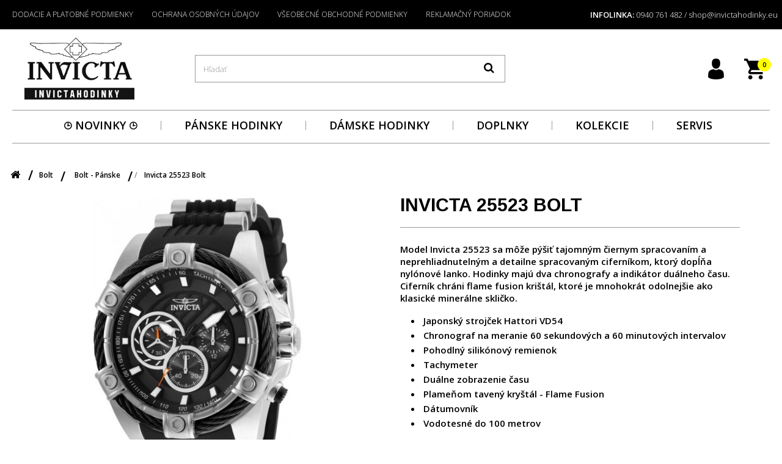

--- FILE ---
content_type: text/html; charset=utf-8
request_url: https://invictahodinky.eu/bolt-panske/774-invicta-25523-bolt.html
body_size: 27382
content:
<!DOCTYPE HTML>
<!--[if lt IE 7]> <html class="no-js lt-ie9 lt-ie8 lt-ie7" lang="sk-sk"><![endif]-->
<!--[if IE 7]><html class="no-js lt-ie9 lt-ie8 ie7" lang="sk-sk"><![endif]-->
<!--[if IE 8]><html class="no-js lt-ie9 ie8" lang="sk-sk"><![endif]-->
<!--[if gt IE 8]> <html class="no-js ie9" lang="sk-sk"><![endif]-->
<html lang="sk-sk">
<head>
		<meta charset="utf-8">
		<title>Invicta 25523 Bolt | Invicta hodinky Slovensko</title>
		
					<meta name="description" content="Model Invicta 25523 sa môže pýšiť tajomným čiernym spracovaním a neprehliadnutelným a detailne spracovaným ciferníkom, ktorý dopĺňa nylónové lanko.">
						<meta name="robots" content="index,follow">
		<meta name="viewport" content="width=device-width, minimum-scale=0.25, maximum-scale=1.6, initial-scale=1.0">
		<meta name="apple-mobile-web-app-capable" content="yes">
		<link rel="icon" type="image/vnd.microsoft.icon" href="/img/favicon.ico?1622440475">
		<link rel="shortcut icon" type="image/x-icon" href="/img/favicon.ico?1622440475">
														<link rel="stylesheet" href="/themes/default-bootstrap/css/global.css" type="text/css" media="all">
																<link rel="stylesheet" href="/themes/default-bootstrap/css/autoload/highdpi.css" type="text/css" media="all">
																<link rel="stylesheet" href="/themes/default-bootstrap/css/autoload/responsive-tables.css" type="text/css" media="all">
																<link rel="stylesheet" href="/themes/default-bootstrap/css/autoload/uniform.default.css" type="text/css" media="all">
																<link rel="stylesheet" href="/js/jquery/plugins/fancybox/jquery.fancybox.css" type="text/css" media="all">
																<link rel="stylesheet" href="/themes/default-bootstrap/css/product.css" type="text/css" media="all">
																<link rel="stylesheet" href="/themes/default-bootstrap/css/print.css" type="text/css" media="print">
																<link rel="stylesheet" href="/js/jquery/plugins/bxslider/jquery.bxslider.css" type="text/css" media="all">
																<link rel="stylesheet" href="/themes/default-bootstrap/css/modules/blockcart/blockcart.css" type="text/css" media="all">
																<link rel="stylesheet" href="/themes/default-bootstrap/css/modules/blockcurrencies/blockcurrencies.css" type="text/css" media="all">
																<link rel="stylesheet" href="/themes/default-bootstrap/css/modules/blocklanguages/blocklanguages.css" type="text/css" media="all">
																<link rel="stylesheet" href="/themes/default-bootstrap/css/modules/blockcontact/blockcontact.css" type="text/css" media="all">
																<link rel="stylesheet" href="/themes/default-bootstrap/css/modules/blockmyaccountfooter/blockmyaccount.css" type="text/css" media="all">
																<link rel="stylesheet" href="/themes/default-bootstrap/css/modules/blocknewproducts/blocknewproducts.css" type="text/css" media="all">
																<link rel="stylesheet" href="/themes/default-bootstrap/css/modules/blocknewsletter/blocknewsletter.css" type="text/css" media="all">
																<link rel="stylesheet" href="/themes/default-bootstrap/css/modules/blocksearch/blocksearch.css" type="text/css" media="all">
																<link rel="stylesheet" href="/js/jquery/plugins/autocomplete/jquery.autocomplete.css" type="text/css" media="all">
																<link rel="stylesheet" href="/themes/default-bootstrap/css/product_list.css" type="text/css" media="all">
																<link rel="stylesheet" href="/themes/default-bootstrap/css/modules/blockspecials/blockspecials.css" type="text/css" media="all">
																<link rel="stylesheet" href="/themes/default-bootstrap/css/modules/blockuserinfo/blockuserinfo.css" type="text/css" media="all">
																<link rel="stylesheet" href="/themes/default-bootstrap/css/modules/blockviewed/blockviewed.css" type="text/css" media="all">
																<link rel="stylesheet" href="/themes/default-bootstrap/css/modules/homefeatured/homefeatured.css" type="text/css" media="all">
																<link rel="stylesheet" href="/modules/homesliderpro/css/font-awesome.css" type="text/css" media="all">
																<link rel="stylesheet" href="/modules/homesliderpro/css/styles.css" type="text/css" media="all">
																<link rel="stylesheet" href="/modules/hicarouselspack/views/css/owl.carousel.min2.css" type="text/css" media="all">
																<link rel="stylesheet" href="/modules/hicarouselspack/views/css/owl.theme.default.min2.css" type="text/css" media="all">
																<link rel="stylesheet" href="/modules/hicarouselspack/views/css/carouselspack_front.css" type="text/css" media="all">
																<link rel="stylesheet" href="/modules/hicarouselspack/views/css/custom.css" type="text/css" media="all">
																<link rel="stylesheet" href="/themes/default-bootstrap/css/modules/productcomments/productcomments.css" type="text/css" media="all">
																<link rel="stylesheet" href="/modules/ph_simpleblog/css/jquery.bxslider.css" type="text/css" media="all">
																<link rel="stylesheet" href="/modules/ph_simpleblog/css/font-awesome.css" type="text/css" media="all">
																<link rel="stylesheet" href="/modules/ph_simpleblog/css/ph_simpleblog.css" type="text/css" media="all">
																<link rel="stylesheet" href="/modules/ph_simpleblog/css/custom.css" type="text/css" media="all">
																<link rel="stylesheet" href="/themes/default-bootstrap/css/modules/mailalerts/mailalerts.css" type="text/css" media="all">
																<link rel="stylesheet" href="/themes/default-bootstrap/css/modules/blocktopmenu/css/blocktopmenu.css" type="text/css" media="all">
																<link rel="stylesheet" href="/themes/default-bootstrap/css/modules/blocktopmenu/css/superfish-modified.css" type="text/css" media="all">
																<link rel="stylesheet" href="/modules/themeconfigurator/css/hooks.css" type="text/css" media="all">
																<link rel="stylesheet" href="/modules/bamegamenu/views/css/font.css" type="text/css" media="all">
																<link rel="stylesheet" href="/modules/bamegamenu/views/css/megamenu.css" type="text/css" media="all">
																<link rel="stylesheet" href="/modules/bamegamenu/views/css/font_end.css" type="text/css" media="all">
																<link rel="stylesheet" href="/modules/bamegamenu/views/css/light.css" type="text/css" media="all">
																<link rel="stylesheet" href="/modules/bamegamenu/views/css/style_Mobie.css" type="text/css" media="all">
																<link rel="stylesheet" href="https://maxcdn.bootstrapcdn.com/font-awesome/4.7.0/css/font-awesome.min.css" type="text/css" media="all">
																<link rel="stylesheet" href="/modules/paypal/views/css/paypal.css" type="text/css" media="all">
																<link rel="stylesheet" href="/modules/psproductcountdown/views/css/psproductcountdown.css" type="text/css" media="all">
																<link rel="stylesheet" href="/modules/psproductcountdown/views/css/themes/1.6/1-simple.css" type="text/css" media="all">
														<script type="text/javascript">
var CUSTOMIZE_TEXTFIELD = 1;
var FancyboxI18nClose = 'Zavrieť';
var FancyboxI18nNext = 'Ďalej';
var FancyboxI18nPrev = 'Predch&aacute;dz.';
var PS_CATALOG_MODE = false;
var ajax_allowed = true;
var ajaxsearch = true;
var allowBuyWhenOutOfStock = true;
var attribute_anchor_separator = '-';
var attributesCombinations = [{"id_attribute":"5","attribute":"cierna","id_attribute_group":"2","group":"farba_cifernika"},{"id_attribute":"10","attribute":"cierna","id_attribute_group":"1","group":"farba"}];
var availableLaterValue = '';
var availableNowValue = 'Dodanie do 5 pracovných dní';
var baseDir = 'https://invictahodinky.eu/';
var baseUri = 'https://invictahodinky.eu/';
var blocksearch_type = 'top';
var combinations = {"3727":{"attributes_values":{"1":"\u010cierna","2":"\u010cierna"},"attributes":[10,5],"price":0,"specific_price":{"id_specific_price":"5741","id_specific_price_rule":"0","id_cart":"0","id_product":"774","id_shop":"0","id_shop_group":"0","id_currency":"0","id_country":"0","id_group":"0","id_customer":"0","id_product_attribute":"0","price":"-1.000000","from_quantity":"1","reduction":"40.000000","reduction_tax":"1","reduction_type":"amount","from":"0000-00-00 00:00:00","to":"0000-00-00 00:00:00","score":"32"},"ecotax":0,"weight":0,"quantity":10,"reference":"","unit_impact":0,"minimal_quantity":"1","date_formatted":"","available_date":"","id_image":-1,"list":"'10','5'"}};
var combinationsFromController = {"3727":{"attributes_values":{"1":"\u010cierna","2":"\u010cierna"},"attributes":[10,5],"price":0,"specific_price":{"id_specific_price":"5741","id_specific_price_rule":"0","id_cart":"0","id_product":"774","id_shop":"0","id_shop_group":"0","id_currency":"0","id_country":"0","id_group":"0","id_customer":"0","id_product_attribute":"0","price":"-1.000000","from_quantity":"1","reduction":"40.000000","reduction_tax":"1","reduction_type":"amount","from":"0000-00-00 00:00:00","to":"0000-00-00 00:00:00","score":"32"},"ecotax":0,"weight":0,"quantity":10,"reference":"","unit_impact":0,"minimal_quantity":"1","date_formatted":"","available_date":"","id_image":-1,"list":"'10','5'"}};
var comparator_max_item = 3;
var comparedProductsIds = [];
var confirm_report_message = 'Naozaj chcete nahlásiť tento komentár?';
var contentOnly = false;
var currency = {"id":1,"name":"Euro","iso_code":"EUR","iso_code_num":"978","sign":"\u20ac","blank":"1","conversion_rate":"1.000000","deleted":"0","format":"2","decimals":"1","active":"1","prefix":"","suffix":" \u20ac","id_shop_list":null,"force_id":false};
var currencyBlank = 1;
var currencyFormat = 2;
var currencyISO = 'EUR';
var currencyRate = 1;
var currencySign = '€';
var currentDate = '2026-01-17 07:09:26';
var customerGroupWithoutTax = false;
var customizationFields = false;
var customizationId = null;
var customizationIdMessage = 'Prispôsobenie #';
var default_eco_tax = 0;
var delete_txt = 'Vymazať';
var displayDiscountPrice = '1';
var displayList = false;
var displayPrice = 0;
var doesntExist = 'Táto kombinácia pre tento produkt neexistuje. Prosím vyberte si inú.';
var doesntExistNoMore = 'Tento produkt už nie je dostupný';
var doesntExistNoMoreBut = 's týmito parametrami, ale je k dispozícii s inými';
var ecotaxTax_rate = 0;
var fieldRequired = 'Prosím vyplňte všetky povinné polia, potom uložte úpravy.';
var freeProductTranslation = 'Zdarma!';
var freeShippingTranslation = 'Doručenie zdarma!';
var generated_date = 1768630165;
var groupReduction = 0;
var hasDeliveryAddress = false;
var highDPI = false;
var idDefaultImage = 1893;
var id_lang = 2;
var id_product = 774;
var img_dir = 'https://invictahodinky.eu/themes/default-bootstrap/img/';
var img_prod_dir = 'https://invictahodinky.eu/img/p/';
var img_ps_dir = 'https://invictahodinky.eu/img/';
var instantsearch = true;
var isGuest = 0;
var isLogged = 0;
var isMobile = false;
var jqZoomEnabled = false;
var maxQuantityToAllowDisplayOfLastQuantityMessage = 3;
var max_item = 'Nemôžete pridať do porovnaia viac než 3 produktov';
var min_item = 'Prosím zvoľte aspoň jeden produkt.';
var minimalQuantity = 1;
var moderation_active = true;
var noTaxForThisProduct = false;
var oosHookJsCodeFunctions = [];
var page_name = 'product';
var placeholder_blocknewsletter = 'Zadajte e-mail';
var pp_custom_add_to_cart = null;
var priceDisplayMethod = 0;
var priceDisplayPrecision = 2;
var productAvailableForOrder = true;
var productBasePriceTaxExcl = 249.166667;
var productBasePriceTaxExcluded = 249.166667;
var productBasePriceTaxIncl = 299;
var productHasAttributes = true;
var productPrice = 259;
var productPriceTaxExcluded = 249.166667;
var productPriceTaxIncluded = 299;
var productPriceWithoutReduction = 299;
var productReference = '';
var productShowPrice = true;
var productUnitPriceRatio = 0;
var product_fileButtonHtml = 'Vybrať súbor';
var product_fileDefaultHtml = 'Nebol vybratý žiaden súbor';
var product_specific_price = {"id_specific_price":"5741","id_specific_price_rule":"0","id_cart":"0","id_product":"774","id_shop":"0","id_shop_group":"0","id_currency":"0","id_country":"0","id_group":"0","id_customer":"0","id_product_attribute":"0","price":"-1.000000","from_quantity":"1","reduction":"40.000000","reduction_tax":"1","reduction_type":"amount","from":"0000-00-00 00:00:00","to":"0000-00-00 00:00:00","score":"32"};
var productcomment_added = 'Váš komentár bol úspešne pridaný!';
var productcomment_added_moderation = 'Ďakujeme. Vaša recenzia bude čoskoro uverejnená. ';
var productcomment_ok = 'OK';
var productcomment_title = 'Nový komentár';
var productcomments_controller_url = 'https://invictahodinky.eu/module/productcomments/default';
var productcomments_url_rewrite = true;
var quantitiesDisplayAllowed = false;
var quantityAvailable = 0;
var quickView = true;
var reduction_percent = 0;
var reduction_price = 40;
var removingLinkText = 'vymazať produkt z košíka';
var roundMode = 2;
var search_url = 'https://invictahodinky.eu/vyhladavanie';
var secure_key = '99e7e65ccd98010f1a73f0b013668ab2';
var specific_currency = false;
var specific_price = -1;
var static_token = 'c27bfc84076aa8dcfb984ee64a078d18';
var stock_management = 1;
var taxRate = 20;
var toBeDetermined = 'Bude určené';
var token = 'c27bfc84076aa8dcfb984ee64a078d18';
var upToTxt = 'Až do';
var uploading_in_progress = 'Prebieha nahrávanie, čakajte prosím...';
var usingSecureMode = true;
</script>

						<script type="text/javascript" src="/js/jquery/jquery-1.11.0.min.js"></script>
						<script type="text/javascript" src="/js/jquery/jquery-migrate-1.2.1.min.js"></script>
						<script type="text/javascript" src="/js/jquery/plugins/jquery.easing.js"></script>
						<script type="text/javascript" src="/js/tools.js"></script>
						<script type="text/javascript" src="/themes/default-bootstrap/js/global.js"></script>
						<script type="text/javascript" src="/themes/default-bootstrap/js/autoload/10-bootstrap.min.js"></script>
						<script type="text/javascript" src="/themes/default-bootstrap/js/autoload/15-jquery.total-storage.min.js"></script>
						<script type="text/javascript" src="/themes/default-bootstrap/js/autoload/15-jquery.uniform-modified.js"></script>
						<script type="text/javascript" src="/js/jquery/plugins/fancybox/jquery.fancybox.js"></script>
						<script type="text/javascript" src="/themes/default-bootstrap/js/products-comparison.js"></script>
						<script type="text/javascript" src="/js/jquery/plugins/jquery.idTabs.js"></script>
						<script type="text/javascript" src="/js/jquery/plugins/jquery.scrollTo.js"></script>
						<script type="text/javascript" src="/js/jquery/plugins/jquery.serialScroll.js"></script>
						<script type="text/javascript" src="/js/jquery/plugins/bxslider/jquery.bxslider.js"></script>
						<script type="text/javascript" src="/themes/default-bootstrap/js/product.js"></script>
						<script type="text/javascript" src="/themes/default-bootstrap/js/modules/blockcart/ajax-cart.js"></script>
						<script type="text/javascript" src="/themes/default-bootstrap/js/modules/blocknewsletter/blocknewsletter.js"></script>
						<script type="text/javascript" src="/js/jquery/plugins/autocomplete/jquery.autocomplete.js"></script>
						<script type="text/javascript" src="/themes/default-bootstrap/js/modules/blocksearch/blocksearch.js"></script>
						<script type="text/javascript" src="/modules/homesliderpro/js/slidereverywhere.js"></script>
						<script type="text/javascript" src="/modules/hicarouselspack/views/js/cp.owl.carousel.js"></script>
						<script type="text/javascript" src="/modules/hicarouselspack/views/js/carouselspack_front.js"></script>
						<script type="text/javascript" src="/modules/productcomments/js/jquery.rating.pack.js"></script>
						<script type="text/javascript" src="/modules/ph_simpleblog/js/jquery.fitvids.js"></script>
						<script type="text/javascript" src="/modules/ph_simpleblog/js/jquery.bxslider.min.js"></script>
						<script type="text/javascript" src="/modules/ph_simpleblog/js/ph_simpleblog.js"></script>
						<script type="text/javascript" src="/themes/default-bootstrap/js/modules/mailalerts/mailalerts.js"></script>
						<script type="text/javascript" src="/modules/ganalytics/views/js/GoogleAnalyticActionLib.js"></script>
						<script type="text/javascript" src="/modules/blocktopmenu/js/hoverIntent.js"></script>
						<script type="text/javascript" src="/themes/default-bootstrap/js/modules/blocktopmenu/js/superfish-modified.js"></script>
						<script type="text/javascript" src="/themes/default-bootstrap/js/modules/blocktopmenu/js/blocktopmenu.js"></script>
						<script type="text/javascript" src="/modules/bamegamenu/views/js/swipemenumb.js"></script>
						<script type="text/javascript" src="/modules/bamegamenu/views/js/megamenu.js"></script>
						<script type="text/javascript" src="/modules/dm_gtm/views/js/dm_gtm_ga4.js"></script>
						<script type="text/javascript" src="/modules/psproductcountdown/views/js/underscore.min.js"></script>
						<script type="text/javascript" src="/modules/psproductcountdown/views/js/jquery.countdown.min.js"></script>
						<script type="text/javascript" src="/modules/psproductcountdown/views/js/psproductcountdown.js"></script>
						<script type="text/javascript" src="/modules/productcomments/js/jquery.textareaCounter.plugin.js"></script>
						<script type="text/javascript" src="/themes/default-bootstrap/js/modules/productcomments/js/productcomments.js"></script>
							<style type="text/css" class="slidersEverywhereStyle">


	.SEslider.sample {
		padding:0px 15px 0px 15px;
		width:100%;
											margin:0 auto;clear:both;						}

	.SEslider.sample .slidetitle {
		background:rgba(0, 0, 0, 0.5);
		color:#fff;
	}

	.SEslider.sample .slide_description {
		background:rgba(0, 0, 0, 0.5);
		color:#fff;
	}

	.SEslider.sample .se-next, .SEslider.sample .se-prev {
		background:rgba(0, 0, 0, 0.5);
		color:#fff;
	}

	.SEslider.sample .se-next:hover, .SEslider.sample .se-prev:hover {
		text-shadow:#fff;
	}
	
	.SEslider.sample .se-pager-item {
		border-color:rgba(0, 0, 0, 0.5);
	}
	
	.SEslider.sample .se-pager-item:hover {
		border-color:transparent;
		box-shadow:0 0 3px #fff;
	}
	
	.SEslider.sample .se-pager a {
		background-color:#0090f0;
	}
	
	.SEslider.sample .se-pager a.se-pager-link.active {
		background-color:#ffa500;
	}
	
	/** media queries **/

						 
			@media all and (max-width: 1199px) {
				.SEslider.sample {
					padding:0px 0px 0px 0px;
					width:100%;
									}
			}
					 
			@media all and (max-width: 989px) {
				.SEslider.sample {
					padding:0px 0px 0px 0px;
					width:100%;
									}
			}
			


/** rtl **/


</style>
<script type="text/javascript">
	
		var psv = 1.6;
		var default_template = Boolean(1);
		var instagram_link_type = "page";
		var hide_accessories = Boolean();
		var language_is_rtl = Boolean(0);
	
</script><!-- Hotjar Tracking Code for www.invictahodinky.eu -->
<script type="text/javascript"><!--//--><![CDATA[//><!--
(function(h,o,t,j,a,r){
        h.hj=h.hj||function(){(h.hj.q=h.hj.q||[]).push(arguments)};
        h._hjSettings={hjid:1698403,hjsv:6};
        a=o.getElementsByTagName('head')[0];
        r=o.createElement('script');r.async=1;
        r.src=t+h._hjSettings.hjid+j+h._hjSettings.hjsv;
        a.appendChild(r);
    })(window,document,'https://static.hotjar.com/c/hotjar-','.js?sv=');
//--><!]]></script>
			<script type="text/javascript">
				(window.gaDevIds=window.gaDevIds||[]).push('d6YPbH');
				(function(i,s,o,g,r,a,m){i['GoogleAnalyticsObject']=r;i[r]=i[r]||function(){
				(i[r].q=i[r].q||[]).push(arguments)},i[r].l=1*new Date();a=s.createElement(o),
				m=s.getElementsByTagName(o)[0];a.async=1;a.src=g;m.parentNode.insertBefore(a,m)
				})(window,document,'script','//www.google-analytics.com/analytics.js','ga');
				ga('create', 'UA-86395193-1', 'auto');
				ga('require', 'ec');</script><script type="text/javascript">
            var _smartsupp = _smartsupp || {};
            _smartsupp.key = '673ab657f271040ecc12827bae13f2e23d606684';
_smartsupp.cookieDomain = '.invictahodinky.eu';
_smartsupp.sitePlatform = 'Prestashop 1.6.1.24';
window.smartsupp||(function(d) {
                var s,c,o=smartsupp=function(){ o._.push(arguments)};o._=[];
                s=d.getElementsByTagName('script')[0];c=d.createElement('script');
                c.type='text/javascript';c.charset='utf-8';c.async=true;
                c.src='//www.smartsuppchat.com/loader.js';s.parentNode.insertBefore(c,s);
            })(document);
            </script><script type="text/javascript"></script><!-- META: OpenGraph -->
<!-- <meta property="fb:app_id" content=""> -->

<meta property="og:type" content="og:product">
<meta property="og:title" content="Invicta 25523 Bolt | Invicta hodinky Slovensko">
<meta property="og:image" content="https://invictahodinky.eu/1893-thickbox_default_default/774.jpg">
<meta property="og:site_name" content="Invicta hodinky">
<meta property="og:description" content="Model Invicta 25523 sa môže pýšiť tajomným čiernym spracovaním a neprehliadnutelným a detailne spracovaným ciferníkom, ktorý dopĺňa nylónové lanko.">
<meta property="og:url" content="https://invictahodinky.eu/bolt-panske/774-invicta-25523-bolt.html">
<meta property="product:price:amount" content="259.00"><meta property="product:price:currency" content="EUR"><!-- /end META: OpenGraph -->
<!-- META: Dublin Core -->
<meta name="dc.language" content="SK">
<meta name="dc.source" content="https://invictahodinky.eu/bolt-panske/774-invicta-25523-bolt.html">
<meta name="dc.relation" content="https://invictahodinky.eu/">
<meta name="dc.title" content="Invicta 25523 Bolt | Invicta hodinky Slovensko">
<meta name="dc.subject" content="Invicta 25523 Bolt | Invicta hodinky Slovensko">
<meta name="dc.description" content="Model Invicta 25523 sa môže pýšiť tajomným čiernym spracovaním a neprehliadnutelným a detailne spracovaným ciferníkom, ktorý dopĺňa nylónové lanko.">

        <!-- Global site tag (gtag.js) - Google AdWords: AW-979689030 -->
        <script async src="https://www.googletagmanager.com/gtag/js?id=AW-979689030"></script>
        <script data-keepinline="true">
        window.dataLayer = window.dataLayer || [];
        function gtag(){dataLayer.push(arguments);}
  
        gtag('consent', 'default', {
            'ad_storage': 'granted',
            'analytics_storage': 'granted',
            'personalization_storage': 'granted',
        });
  
        gtag('js', new Date());
        gtag('config', 'AW-979689030', {'allow_enhanced_conversions':true});
        </script>
        <script defer type="text/javascript">/*
 *
 *  2007-2022 PayPal
 *
 *  NOTICE OF LICENSE
 *
 *  This source file is subject to the Academic Free License (AFL 3.0)
 *  that is bundled with this package in the file LICENSE.txt.
 *  It is also available through the world-wide-web at this URL:
 *  http://opensource.org/licenses/afl-3.0.php
 *  If you did not receive a copy of the license and are unable to
 *  obtain it through the world-wide-web, please send an email
 *  to license@prestashop.com so we can send you a copy immediately.
 *
 *  DISCLAIMER
 *
 *  Do not edit or add to this file if you wish to upgrade PrestaShop to newer
 *  versions in the future. If you wish to customize PrestaShop for your
 *  needs please refer to http://www.prestashop.com for more information.
 *
 *  @author 2007-2022 PayPal
 *  @author 202 ecommerce <tech@202-ecommerce.com>
 *  @copyright PayPal
 *  @license http://opensource.org/licenses/osl-3.0.php Open Software License (OSL 3.0)
 *
 */


    

function updateFormDatas()
{
	var nb = $('#quantity_wanted').val();
	var id = $('#idCombination').val();

	$('.paypal_payment_form input[name=quantity]').val(nb);
	$('.paypal_payment_form input[name=id_p_attr]').val(id);
}
	
$(document).ready( function() {
    
		var baseDirPP = baseDir.replace('http:', 'https:');
		
	if($('#in_context_checkout_enabled').val() != 1)
	{
        $(document).on('click','#payment_paypal_express_checkout', function() {
			$('#paypal_payment_form_cart').submit();
			return false;
		});
	}


	var jquery_version = $.fn.jquery.split('.');
	if(jquery_version[0]>=1 && jquery_version[1] >= 7)
	{
		$('body').on('submit',".paypal_payment_form", function () {
			updateFormDatas();
		});
	}
	else {
		$('.paypal_payment_form').live('submit', function () {
			updateFormDatas();
		});
	}

	function displayExpressCheckoutShortcut() {
		var id_product = $('input[name="id_product"]').val();
		var id_product_attribute = $('input[name="id_product_attribute"]').val();
		$.ajax({
			type: "GET",
			url: baseDirPP+'/modules/paypal/express_checkout/ajax.php',
			data: { get_qty: "1", id_product: id_product, id_product_attribute: id_product_attribute },
			cache: false,
			success: function(result) {
				if (result == '1') {
					$('#container_express_checkout').slideDown();
				} else {
					$('#container_express_checkout').slideUp();
				}
				return true;
			}
		});
	}

	$('select[name^="group_"]').change(function () {
		setTimeout(function(){displayExpressCheckoutShortcut()}, 500);
	});

	$('.color_pick').click(function () {
		setTimeout(function(){displayExpressCheckoutShortcut()}, 500);
	});

    if($('body#product').length > 0) {
        setTimeout(function(){displayExpressCheckoutShortcut()}, 500);
    }
	
	
			

	var modulePath = 'modules/paypal';
	var subFolder = '/integral_evolution';

	var fullPath = baseDirPP + modulePath + subFolder;
	var confirmTimer = false;
		
	if ($('form[target="hss_iframe"]').length == 0) {
		if ($('select[name^="group_"]').length > 0)
			displayExpressCheckoutShortcut();
		return false;
	} else {
		checkOrder();
	}

	function checkOrder() {
		if(confirmTimer == false)
			confirmTimer = setInterval(getOrdersCount, 1000);
	}

	});


</script>

      <script data-keepinline="true">
            window.dataLayer = window.dataLayer || [];
      </script>


<!-- Google Tag Manager - INDEX PAGE -->
      
            <script data-keepinline="true">
            dataLayer.push({ "ecommerce" : null });
            dataLayer.push({
                  "pageCategory" : "product",
                  "google_tag_params" : {
                        "ecomm_pagetype" : "product",
                        "ecomm_category" : "bolt-panske",
                        "ecomm_prodid" : "774",
                        "ecomm_totalvalue" : "259",
                        "ecomm_totalvalue_tax_exc" : "215.83",
                        "ecomm_totalvalue_tax_excl" : "215.83",
                  },
                  
                                                      
                              "event" : "view_item",
                              "ecommerce": {
                                    "currency": "EUR",
                                    "value": "259",
                                    "items" : [
                                    {
                                          "item_id" : "774",
                                          "item_name" : "Invicta 25523 Bolt",
                                          "currency" : "EUR",
                                          "index" : 0,
                                          "item_brand" : "",
                                          "item_category" : "bolt-panske",
                                          "item_variant" : "Čierna - Čierna",
                                          "price" : "259",
                                          "price_without_vat" : "215.83",
                                    }
                                    ]

                              },
                              
                                          
            });
        </script>
      

<!-- Google Tag Manager - SEARCH PAGE-->
<!-- Google Tag Manager - PAGE END -->

<!-- Google Tag Manager -->

      <script data-keepinline="true">(function(w,d,s,l,i){w[l]=w[l]||[];w[l].push({"gtm.start":
      new Date().getTime(),event:"gtm.js"});var f=d.getElementsByTagName(s)[0],
      j=d.createElement(s),dl=l!="dataLayer"?"&l="+l:"";j.async=true;j.src=
      "https://www.googletagmanager.com/gtm.js?id="+i+dl;f.parentNode.insertBefore(j,f);
      })(window,document,"script","dataLayer", "GTM-N4PFSXT");</script>

<!-- End Google Tag Manager -->

<!-- module psproductcountdown start -->
<script type="text/javascript">
        var pspc_labels = ['days', 'hours', 'minutes', 'seconds'];
    var pspc_labels_lang = {
        'days': 'Dni',
        'hours': 'Hodiny',
        'minutes': 'Minúty',
        'seconds': 'Sekundy'
    };
        var pspc_show_weeks = 0;
    var pspc_psv = 1.6;
</script>
<!-- module psproductcountdown end -->
		<link rel="stylesheet" href="//fonts.googleapis.com/css?family=Open+Sans:300,600&amp;subset=latin,latin-ext" type="text/css" media="all">
		<!--[if IE 8]>
		<script src="https://oss.maxcdn.com/libs/html5shiv/3.7.0/html5shiv.js"></script>
		<script src="https://oss.maxcdn.com/libs/respond.js/1.3.0/respond.min.js"></script>
		<![endif]-->
  <script id="Cookiebot" src="https://consent.cookiebot.com/uc.js?cbid=d2fe8e88-73aa-4d0a-97b5-63a083a1327d" type="text/javascript" async></script>

</head>
<body id="product" class="product product-774 product-invicta-25523-bolt category-37 category-bolt-panske hide-left-column hide-right-column lang_sk">
<!-- Google Tag Manager (noscript) -->
                            <noscript><iframe src="https://www.googletagmanager.com/ns.html?id=GTM-N4PFSXT"
                            height="0" width="0" style="display:none;visibility:hidden"></iframe></noscript>
                            <!-- End Google Tag Manager (noscript) -->
                            

					<div id="page">
			<div class="header-container">
				<header id="header">
																										<div class="nav">
							<div class="container">
								<div class="row">
									<nav><!-- Block languages module -->
<!-- /Block languages module -->
<div id="contact-link" >
	<a href="https://invictahodinky.eu/kontakt" title="Kontaktujte nás">Kontaktujte nás</a>
</div>
	<span class="shop-phone">
		<i class="icon-phone"></i>INFOLINKA: <strong>0940 761 482 / shop@invictahodinky.eu</strong>
	</span>
	<!-- Menu -->
	<div id="block_top_menu" class="sf-contener clearfix col-lg-12">
		<div class="cat-title">Menu</div>
		<ul class="sf-menu clearfix menu-content">
			<li><a href="https://invictahodinky.eu/content/1-dodanie" title="Dodacie a platobn&eacute; podmienky">Dodacie a platobn&eacute; podmienky</a></li>
<li><a href="https://invictahodinky.eu/content/2-osobne-udaje" title="Ochrana osobn&yacute;ch &uacute;dajov">Ochrana osobn&yacute;ch &uacute;dajov</a></li>
<li><a href="https://invictahodinky.eu/content/3-podmienky" title="V&scaron;eobecn&eacute; obchodn&eacute; podmienky">V&scaron;eobecn&eacute; obchodn&eacute; podmienky</a></li>
<li><a href="https://invictahodinky.eu/content/5-reklamacny-poriadok" title="Reklamačn&yacute; poriadok">Reklamačn&yacute; poriadok</a></li>

					</ul>
	</div>
	<!--/ Menu -->
</nav>
								</div>
							</div>
						</div>
										<div>
						<div class="container">
							<div class="row">
								<div id="header_logo">
									<a href="https://invictahodinky.eu/" title="Invicta hodinky">
										<img class="logo img-responsive" src="https://invictahodinky.eu/img/invicta-logo-1617021349.jpg" alt="Invicta hodinky" width="240" height="137"/>
									</a>
								</div>
								<!-- Block search module TOP -->
<div id="search_block_top" class="col-sm-4 clearfix">
	<form id="searchbox" method="get" action="//invictahodinky.eu/vyhladavanie" >
		<input type="hidden" name="controller" value="search" />
		<input type="hidden" name="orderby" value="position" />
		<input type="hidden" name="orderway" value="desc" />
		<input class="search_query form-control" type="text" id="search_query_top" name="search_query" placeholder="Hľadať" value="" />
		<button type="submit" name="submit_search" class="btn btn-default button-search">
			<span>Hľadať</span>
		</button>
	</form>
</div>
<!-- /Block search module TOP --><!-- MODULE Block cart -->
<div class="col-sm-4 clearfix">
	<div class="shopping_cart">
		<a href="https://invictahodinky.eu/objednavka" title="Zobraziť môj nákupný košík" rel="nofollow">
			<b>Košík</b>
			<span class="ajax_cart_quantity unvisible">0</span>
			<span class="ajax_cart_product_txt unvisible">Produkt</span>
			<span class="ajax_cart_product_txt_s unvisible">Produkty</span>
			<span class="ajax_cart_total unvisible">
							</span>
			<span class="ajax_cart_no_product">(prázdny)</span>
					</a>
					<div class="cart_block block exclusive">
				<div class="block_content">
					<!-- block list of products -->
					<div class="cart_block_list">
												<p class="cart_block_no_products">
							Žiadne produkty
						</p>
																		<div class="cart-prices">
							<div class="cart-prices-line first-line">
								<span class="price cart_block_shipping_cost ajax_cart_shipping_cost unvisible">
																			 Bude určené																	</span>
								<span class="unvisible">
									Doručenie
								</span>
							</div>
																					<div class="cart-prices-line last-line">
								<span class="price cart_block_total ajax_block_cart_total">0,00 €</span>
								<span>Spolu</span>
							</div>
													</div>
						<p class="cart-buttons">
							<a id="button_order_cart" class="btn btn-default button button-small" href="https://invictahodinky.eu/objednavka" title="Pokladňa" rel="nofollow">
								<span>
									Pokladňa<i class="icon-chevron-right right"></i>
								</span>
							</a>
						</p>
					</div>
				</div>
			</div><!-- .cart_block -->
			</div>
</div>

	<div id="layer_cart">
		<div class="clearfix">
			<div class="layer_cart_product col-xs-12 col-md-6">
				<span class="cross" title="Zatvoriť okno"></span>
				<span class="title">
					<i class="icon-check"></i>Produkt bol úspešne pridaný do vášho košíku
				</span>
				<div class="product-image-container layer_cart_img">
				</div>
				<div class="layer_cart_product_info">
					<span id="layer_cart_product_title" class="product-name"></span>
					<span id="layer_cart_product_attributes"></span>
					<div>
						<strong class="dark">Množstvo</strong>
						<span id="layer_cart_product_quantity"></span>
					</div>
					<div>
						<strong class="dark">Spolu</strong>
						<span id="layer_cart_product_price"></span>
					</div>
				</div>
			</div>
			<div class="layer_cart_cart col-xs-12 col-md-6">
				<span class="title">
					<!-- Plural Case [both cases are needed because page may be updated in Javascript] -->
					<span class="ajax_cart_product_txt_s  unvisible">
						<span class="ajax_cart_quantity">0</span> ks tovaru
					</span>
					<!-- Singular Case [both cases are needed because page may be updated in Javascript] -->
					<span class="ajax_cart_product_txt ">
						Vo vašom košíku je 1 produkt.
					</span>
				</span>
				<div class="layer_cart_row">
					<strong class="dark">
						Spolu za produkty:
											</strong>
					<span class="ajax_block_products_total">
											</span>
				</div>

								<div class="layer_cart_row">
					<strong class="dark unvisible">
						Spolu za doručenie:&nbsp;					</strong>
					<span class="ajax_cart_shipping_cost unvisible">
													 Bude určené											</span>
				</div>
								<div class="layer_cart_row">
					<strong class="dark">
						Spolu
											</strong>
					<span class="ajax_block_cart_total">
											</span>
				</div>
				<div class="button-container">
					<span class="continue btn btn-default button exclusive-medium" title="Pokračovať v nákupe">
						<span>
							<i class="icon-chevron-left left"></i>Pokračovať v nákupe
						</span>
					</span>
					<a class="btn btn-default button button-medium"	href="https://invictahodinky.eu/objednavka" title="Objednať" rel="nofollow">
						<span>
							Objednať<i class="icon-chevron-right right"></i>
						</span>
					</a>
				</div>
			</div>
		</div>
		<div class="crossseling"></div>
	</div> <!-- #layer_cart -->
	<div class="layer_cart_overlay"></div>

<!-- /MODULE Block cart -->

<!-- Block user information module HEADER -->
<div id="header_user" >
	<ul id="header_nav">

		<li id="shopping_cart">
					<li id="your_account"><a href="https://invictahodinky.eu/zakaznicky-ucet" title="Zobraziť môj zákaznícky účet" rel="nofollow">Môj účet</a></li>
	
     
		</li>

</ul>
	<p id="header_user_info">
		
					<a href="https://invictahodinky.eu/zakaznicky-ucet" title="Prihlásiť sa do Vášho zákazníckeho účtu" class="login" rel="nofollow">Prihlásiť sa / Registrovať</a>
			</p>
</div>
<!-- /Block user information module HEADER -->
	<script type="text/javascript">
		var bacheckswipe = 0;
		var bachecklr = 1;
	</script>
	<style type="text/css">
					#mega_menu_plus ul.show-ul{
				max-height: 70vh;
			}
		 
		body #mega_menu_plus,#mega_menu_plus .mg-menu{
			border-color: #FFFFFF;
		}
		body #mega_menu_plus ul.mg-menu.menu-content{
			text-align: left;
			background-color: #FFFFFF;
			padding: 0px 0px 0px 0px;
		}
		body #mega_menu_plus ul.mg-menu.menu-content>li{
			padding: 0px 10px 0px 10px;
			margin-bottom:0px;
			width:auto;
			height:auto;
		}
		body #mega_menu_plus ul.mg-menu.menu-content li.mainmenu-parent:hover{
			background-color: #FFFFFF;
		}
		body #mega_menu_plus ul.mg-menu.menu-content li.mainmenu-parent:hover>a,body #mega_menu_plus ul.mg-menu.menu-content li.mainmenu-parent:hover>a:hover{
			color: #FFFFFF !important;
		}
		body #mega_menu_plus ul.mg-menu.menu-content li.mainmenu-parent>a{
			color: #FFFFFF;
		}
		body #mega_menu_plus ul.mg-menu.menu-content li.mainmenu-parent>.sub ul{
			background-color: #FFFFFF;
		}
		body #mega_menu_plus ul.mg-menu.menu-content li.mainmenu-parent>.sub{
			background-color: #FFFFFF;
			padding: 0px 0px 0px 0px;
		}
		body #mega_menu_plus ul.mg-menu.menu-content li.mainmenu-parent>.sub .titlesub .menu-item-link-text{
			color: #000000;
		}
		body #mega_menu_plus ul.mg-menu.menu-content li.mainmenu-parent>.sub .content_submenu ul{
			background-color: #FFFFFF;
		}
		body #mega_menu_plus ul.mg-menu.menu-content li.mainmenu-parent>.sub .submenu-container ul>li>a{
			color: #000000 !important;
		}
		body #mega_menu_plus ul.mg-menu.menu-content li.mainmenu-parent>.sub .submenu-container ul>li>a:hover,body #mega_menu_plus ul.treelinks li ul li:hover >a{
			color: #000000 !important;
		}
		body .mg-menu > li.submenu:hover > a:before{
			border-color:transparent transparent #FFFFFF transparent;
		}
		body #mega_menu_plus ul li div.sub{
			border-color:#FFFFFF;
		}
		body #mega_menu_plus li.submenu >a>span:after,body ul.treelinks li ul li a:after{
			color: #FFFFFF !important;
		}
		body #mega_menu_plus ul.mg-menu > li >a{
			font-size: 16px !important;
		}
		body #mega_menu_plus ul.mg-menu > li ul li a,body #mega_menu_plus ul > li >a,body #mega_menu_plus ul.mg-menu.menu-content li.mainmenu-parent>.sub .titlesub .menu-item-link-text{
			font-size: 20px !important;
		}
		
						
	
		body #mega_menu_plus ul.mg-menu > li >a,body #mega_menu_plus ul > li >a,body #mega_menu_plus ul.mg-menu.menu-content li.mainmenu-parent>.sub .titlesub .menu-item-link-text{
			font-weight:300;
		}
		#mega_menu_plus a.closebtnmenum2018{
			display: none;
		}
		body #mega_menu_plus .closebtnmenum2018{
			color: #000000
		}
	</style>
			<style type="text/css">
	@media only screen and (max-width : 768px){
		#mega_menu_plus.ontop{
			position: static !important;
		}
	}
	</style>
					<script type="text/javascript">
			var anchor='default';
			var speed=100;
		</script>
		<!-- Menu -->
			<div class="fixpaddingsize2018">
		<div id="mega_menu_plus" class="mg-contener clearfix col-lg-12">
			<div class="mobi"><a title="menu"><span class='menu-item-link-text fa fa-bars'>Menu</span></a></div>
			<ul class="mg-menu hidden-ul clearfix menu-content">
								<li class='mainmenu-parent menu-level-0_1  bamenuitem-'><a href='https://invictahodinky.eu/novinky'  >
                                    <span class='menu-item-link-text  '>⌚ Novinky ⌚</span>
                                </a><span class='submore'></span></li><li class='mainmenu-parent menu-level-0_6 submenu'><a href='#'  >
                                    <span class='menu-item-link-text '>P&aacute;nske hodinky</span>
                                </a><span class='submore'></span><div class='submenu-level-0_6 sub hidesubmenu2018 autowidth clearfix'> <div class='submenu-container'><div class='rows row_0' ><div style='width:33%' class='cols col_0 clearfix'><div class='content_submenu clearfix'><ul class='menulink clearfix'><li><a href='https://invictahodinky.eu/43-akula' title='Akula'><span class='menu-item-link-text'>Akula</span></a></li><li><a href='https://invictahodinky.eu/37-bolt-panske' title='Bolt - Pánske'><span class='menu-item-link-text'>Bolt - Pánske</span></a></li><li><a href='https://invictahodinky.eu/49-coalition-forces' title='Coalition Forces'><span class='menu-item-link-text'>Coalition Forces</span></a></li><li><a href='https://invictahodinky.eu/57-cuadro' title='Cuadro'><span class='menu-item-link-text'>Cuadro</span></a></li><li><a href='https://invictahodinky.eu/33-dc-comics' title='DC Comics'><span class='menu-item-link-text'>DC Comics</span></a></li><li><a href='https://invictahodinky.eu/41-disney' title='Disney'><span class='menu-item-link-text'>Disney</span></a></li><li><a href='https://invictahodinky.eu/61-flying-fox' title='Flying Fox'><span class='menu-item-link-text'>Flying Fox</span></a></li><li><a href='https://invictahodinky.eu/63-gladiator' title='Gladiator'><span class='menu-item-link-text'>Gladiator</span></a></li><li><a href='https://invictahodinky.eu/56-helios' title='Helios'><span class='menu-item-link-text'>Helios</span></a></li><li><a href='https://invictahodinky.eu/53-hercules' title='Hercules'><span class='menu-item-link-text'>Hercules</span></a></li></ul></div></div><div style='width:33%' class='cols col_1 clearfix'><div class='content_submenu clearfix'><ul class='menulink clearfix'><li><a href='https://invictahodinky.eu/51-hydromax' title='Hydromax'><span class='menu-item-link-text'>Hydromax</span></a></li><li><a href='https://invictahodinky.eu/15-i-force' title='I Force'><span class='menu-item-link-text'>I Force</span></a></li><li><a href='https://invictahodinky.eu/23-j-taylor' title='J. Taylor'><span class='menu-item-link-text'>J. Taylor</span></a></li><li><a href='https://invictahodinky.eu/62-king-python' title='King Python'><span class='menu-item-link-text'>King Python</span></a></li><li><a href='https://invictahodinky.eu/50-kraken' title='Kraken'><span class='menu-item-link-text'>Kraken</span></a></li><li><a href='https://invictahodinky.eu/34-marvel' title='Marvel'><span class='menu-item-link-text'>Marvel</span></a></li><li><a href='https://invictahodinky.eu/14-pro-diver-panske' title='Pro Diver - Pánske'><span class='menu-item-link-text'>Pro Diver - Pánske</span></a></li><li><a href='https://invictahodinky.eu/20-reserve' title='Reserve'><span class='menu-item-link-text'>Reserve</span></a></li><li><a href='https://invictahodinky.eu/58-ripsaw' title='Ripsaw'><span class='menu-item-link-text'>Ripsaw</span></a></li><li><a href='https://invictahodinky.eu/19-russian-diver' title='Russian Diver'><span class='menu-item-link-text'>Russian Diver</span></a></li></ul></div></div><div style='width:33%' class='cols col_2 clearfix'><div class='content_submenu clearfix'><ul class='menulink clearfix'><li><a href='https://invictahodinky.eu/22-s1-rally' title='S1 Rally'><span class='menu-item-link-text'>S1 Rally</span></a></li><li><a href='https://invictahodinky.eu/42-sea-hunter' title='Sea Hunter'><span class='menu-item-link-text'>Sea Hunter</span></a></li><li><a href='https://invictahodinky.eu/44-shaq' title='Shaq'><span class='menu-item-link-text'>Shaq</span></a></li><li><a href='https://invictahodinky.eu/54-specialty-panske' title='Specialty - Pánske'><span class='menu-item-link-text'>Specialty - Pánske</span></a></li><li><a href='https://invictahodinky.eu/36-speedway' title='Speedway'><span class='menu-item-link-text'>Speedway</span></a></li><li><a href='https://invictahodinky.eu/39-star-wars' title='Star Wars'><span class='menu-item-link-text'>Star Wars</span></a></li><li><a href='https://invictahodinky.eu/17-subaqua' title='Subaqua'><span class='menu-item-link-text'>Subaqua</span></a></li><li><a href='https://invictahodinky.eu/45-venom' title='Venom'><span class='menu-item-link-text'>Venom</span></a></li><li><a href='https://invictahodinky.eu/52-zeus-magnum' title='Zeus Magnum'><span class='menu-item-link-text'>Zeus Magnum</span></a></li></ul></div></div><div style='' class='cols col_3 clearfix my-clear'><div class='content_submenu clearfix'></div></div></div></div></div></li><li class='mainmenu-parent menu-level-0_2 submenu'><a href='#'  >
                                    <span class='menu-item-link-text '>D&aacute;mske hodinky</span>
                                </a><span class='submore'></span><div class='submenu-level-0_2 sub hidesubmenu2018 autowidth clearfix'> <div class='submenu-container'><div class='rows row_0' ><div style='' class='cols col_0 clearfix'><div class='content_submenu clearfix'><ul class='menulink clearfix'><li><a href='https://invictahodinky.eu/28-angel' title='Angel'><span class='menu-item-link-text'>Angel</span></a></li><li><a href='https://invictahodinky.eu/38-bolt-damske' title='Bolt - Dámske'><span class='menu-item-link-text'>Bolt - Dámske</span></a></li><li><a href='https://invictahodinky.eu/41-disney' title='Disney'><span class='menu-item-link-text'>Disney</span></a></li><li><a href='https://invictahodinky.eu/27-pro-diver-damske' title='Pro Diver - Dámske'><span class='menu-item-link-text'>Pro Diver - Dámske</span></a></li><li><a href='https://invictahodinky.eu/55-specialty-damske' title='Specialty - Dámske'><span class='menu-item-link-text'>Specialty - Dámske</span></a></li></ul></div></div><div style='' class='cols col_1 clearfix my-clear'><div class='content_submenu clearfix'></div></div></div></div></div></li><li class='mainmenu-parent menu-level-0_5 submenu'><a href='#'  >
                                    <span class='menu-item-link-text '>Doplnky</span>
                                </a><span class='submore'></span><div class='submenu-level-0_5 sub hidesubmenu2018 autowidth clearfix'> <div class='submenu-container'><div class='rows row_0' ><div style='width:100%' class='cols col_0 clearfix'><div class='content_submenu clearfix'><ul class='menulink clearfix'><li><a href='https://invictahodinky.eu/48-nastenne-hodiny' title='Nástenné hodiny'><span class='menu-item-link-text'>Nástenné hodiny</span></a></li><li><a href='https://invictahodinky.eu/59-predmety' title='Predmety'><span class='menu-item-link-text'>Predmety</span></a></li><li><a href='https://invictahodinky.eu/25-puzdra' title='Púzdra'><span class='menu-item-link-text'>Púzdra</span></a></li><li><a href='https://invictahodinky.eu/46-remienky' title='Remienky'><span class='menu-item-link-text'>Remienky</span></a></li></ul></div></div><div style='' class='cols col_1 clearfix'><div class='content_submenu clearfix'></div></div></div></div></div></li><li class='mainmenu-parent menu-level-0_7 submenu'><a href='#'  >
                                    <span class='menu-item-link-text '>Kolekcie</span>
                                </a><span class='submore'></span><div class='submenu-level-0_7 sub hidesubmenu2018 autowidth clearfix'> <div class='submenu-container'><div class='rows row_0' ><div style='width:33%' class='cols col_0 clearfix'><div class='content_submenu clearfix'><div class='titlesub clearfix'><span class='menu-item-link-text'>Kolekcie</span></div><span class='submore'></span><ul class='menulink clearfix'><li><a href='https://invictahodinky.eu/43-akula' title='Akula'><span class='menu-item-link-text'>Akula</span></a></li><li><a href='https://invictahodinky.eu/28-angel' title='Angel'><span class='menu-item-link-text'>Angel</span></a></li><li><a href='https://invictahodinky.eu/24-bolt' title='Bolt'><span class='menu-item-link-text'>Bolt</span></a></li><li><a href='https://invictahodinky.eu/49-coalition-forces' title='Coalition Forces'><span class='menu-item-link-text'>Coalition Forces</span></a></li><li><a href='https://invictahodinky.eu/57-cuadro' title='Cuadro'><span class='menu-item-link-text'>Cuadro</span></a></li><li><a href='https://invictahodinky.eu/61-flying-fox' title='Flying Fox'><span class='menu-item-link-text'>Flying Fox</span></a></li><li><a href='https://invictahodinky.eu/63-gladiator' title='Gladiator'><span class='menu-item-link-text'>Gladiator</span></a></li><li><a href='https://invictahodinky.eu/56-helios' title='Helios'><span class='menu-item-link-text'>Helios</span></a></li><li><a href='https://invictahodinky.eu/53-hercules' title='Hercules'><span class='menu-item-link-text'>Hercules</span></a></li><li><a href='https://invictahodinky.eu/51-hydromax' title='Hydromax'><span class='menu-item-link-text'>Hydromax</span></a></li><li><a href='https://invictahodinky.eu/15-i-force' title='I Force'><span class='menu-item-link-text'>I Force</span></a></li><li><a href='https://invictahodinky.eu/62-king-python' title='King Python'><span class='menu-item-link-text'>King Python</span></a></li></ul></div></div><div style='width:33%' class='cols col_1 clearfix second-column'><div class='content_submenu clearfix'><ul class='menulink clearfix'><li><a href='https://invictahodinky.eu/50-kraken' title='Kraken'><span class='menu-item-link-text'>Kraken</span></a></li><li><a href='https://invictahodinky.eu/26-pro-diver' title='Pro Diver'><span class='menu-item-link-text'>Pro Diver</span></a></li><li><a href='https://invictahodinky.eu/20-reserve' title='Reserve'><span class='menu-item-link-text'>Reserve</span></a></li><li><a href='https://invictahodinky.eu/58-ripsaw' title='Ripsaw'><span class='menu-item-link-text'>Ripsaw</span></a></li><li><a href='https://invictahodinky.eu/19-russian-diver' title='Russian Diver'><span class='menu-item-link-text'>Russian Diver</span></a></li><li><a href='https://invictahodinky.eu/22-s1-rally' title='S1 Rally'><span class='menu-item-link-text'>S1 Rally</span></a></li><li><a href='https://invictahodinky.eu/42-sea-hunter' title='Sea Hunter'><span class='menu-item-link-text'>Sea Hunter</span></a></li><li><a href='https://invictahodinky.eu/30-specialty' title='Specialty'><span class='menu-item-link-text'>Specialty</span></a></li><li><a href='https://invictahodinky.eu/36-speedway' title='Speedway'><span class='menu-item-link-text'>Speedway</span></a></li><li><a href='https://invictahodinky.eu/17-subaqua' title='Subaqua'><span class='menu-item-link-text'>Subaqua</span></a></li><li><a href='https://invictahodinky.eu/45-venom' title='Venom'><span class='menu-item-link-text'>Venom</span></a></li><li><a href='https://invictahodinky.eu/52-zeus-magnum' title='Zeus Magnum'><span class='menu-item-link-text'>Zeus Magnum</span></a></li></ul></div></div><div style='width:33%' class='cols col_2 clearfix'><div class='content_submenu clearfix'><div class='titlesub clearfix'><span class='menu-item-link-text'>Kolaborácie</span></div><span class='submore'></span><ul class='menulink clearfix'><li><a href='https://invictahodinky.eu/33-dc-comics' title='DC Comics'><span class='menu-item-link-text'>DC Comics</span></a></li><li><a href='https://invictahodinky.eu/41-disney' title='Disney'><span class='menu-item-link-text'>Disney</span></a></li><li><a href='https://invictahodinky.eu/23-j-taylor' title='J. Taylor'><span class='menu-item-link-text'>J. Taylor</span></a></li><li><a href='https://invictahodinky.eu/34-marvel' title='Marvel'><span class='menu-item-link-text'>Marvel</span></a></li><li><a href='https://invictahodinky.eu/44-shaq' title='Shaq'><span class='menu-item-link-text'>Shaq</span></a></li><li><a href='https://invictahodinky.eu/39-star-wars' title='Star Wars'><span class='menu-item-link-text'>Star Wars</span></a></li></ul></div></div><div style='' class='cols col_3 clearfix my-clear'><div class='content_submenu clearfix'></div></div></div></div></div></li><li class='mainmenu-parent menu-level-0_3 '><a href='https://invictahodinky.eu/content/7-opravy'  >
                                    <span class='menu-item-link-text '>Servis</span>
                                </a><span class='submore'></span></li> 
			</ul>
		</div>
	</div>
	<!--/ Menu -->
	<style type="text/css" media="screen">
		@media screen and (min-width: 760px) {
							 .hidesubmenu2018{ 
					 display:none; 
				 } 
						#mega_menu_plus li a{
				visibility:inherit;
			}
			ul.treelinks li:last-child>a{
				border-bottom: none;
			}
		}
	</style>
							</div>
						</div>
					</div>
				</header>
			</div>
			<div class="columns-container">
				<div id="columns" class="container">
											<!-- Breadcrumb -->
<div class="clearfix">
	<ol class="breadcrumb" itemscope itemtype="http://schema.org/BreadcrumbList">
		<li itemprop="itemListElement" itemscope itemtype="http://schema.org/ListItem"> 
			<a class="home" href="https://invictahodinky.eu/" title="N&aacute;vrat na &Uacute;vodn&uacute; str&aacute;nku" itemprop="item">
				<i class="icon-home"></i>
			</a>
			<meta itemprop="name" content="Home" />
			<meta itemprop="position" content="1" />
		</li>
		<li itemprop="itemListElement" itemscope itemtype="http://schema.org/ListItem">
			<a href="https://invictahodinky.eu/24-bolt" itemprop="item" title="Bolt">
				<span itemprop="name">Bolt</span>
			</a>
			<meta itemprop="position" content="2" />
		</li>
		<li itemprop="itemListElement" itemscope itemtype="http://schema.org/ListItem">
			<a href="https://invictahodinky.eu/37-bolt-panske" itemprop="item" title="Bolt - P&aacute;nske">
				<span itemprop="name">Bolt - P&aacute;nske</span>
			</a>
			<meta itemprop="position" content="3" />
		</li>
		<li itemprop="itemListElement" itemscope itemtype="http://schema.org/ListItem">
			<span itemprop="name">Invicta 25523 Bolt</span>
			<meta itemprop="position" content="4" />
		</li>
	</ol>
</div>
<!-- /Breadcrumb -->

										<div id="slider_row" class="row">
																	</div>
					<div class="row">
																		<div id="center_column" class="center_column col-xs-12 col-sm-12">
	

							<div itemscope itemtype="https://schema.org/Product">
	<meta itemprop="url" content="https://invictahodinky.eu/bolt-panske/774-invicta-25523-bolt.html">
	
	<meta itemprop="brand" content="Invicta">
	
	<div class="primary_block row">
					<div class="container">
				<div class="top-hr"></div>
			</div>
								<!-- left infos-->
		<div class="pb-left-column col-xs-12 col-sm-4 col-md-5">
			<!-- product img-->
			<div id="image-block" class="clearfix">
													<span class="discount">Zn&iacute;žen&aacute; cena!</span>
													<span id="view_full_size">
													<img id="bigpic" itemprop="image" src="https://invictahodinky.eu/1893-large_default/invicta-25523-bolt.jpg" title="Invicta 25523 Bolt" alt="Invicta 25523 Bolt" width="550" height="550"/>
															<span class="span_link no-print">Zv&auml;č&scaron;iť</span>
																		</span>
							</div> <!-- end image-block -->
							<!-- thumbnails -->
				<div id="views_block" class="clearfix ">
										<div id="thumbs_list">
						<ul id="thumbs_list_frame">
																																																						<li id="thumbnail_1893">
									<a href="https://invictahodinky.eu/1893-thickbox_default/invicta-25523-bolt.jpg"	data-fancybox-group="other-views" class="fancybox shown" title="Invicta 25523 Bolt">
										<img class="img-responsive" id="thumb_1893" src="https://invictahodinky.eu/1893-cart_default/invicta-25523-bolt.jpg" alt="Invicta 25523 Bolt" title="Invicta 25523 Bolt" height="80" width="80" itemprop="image" />
									</a>
								</li>
																																																<li id="thumbnail_1894" class="last">
									<a href="https://invictahodinky.eu/1894-thickbox_default/invicta-25523-bolt.jpg"	data-fancybox-group="other-views" class="fancybox" title="Invicta 25523 Bolt">
										<img class="img-responsive" id="thumb_1894" src="https://invictahodinky.eu/1894-cart_default/invicta-25523-bolt.jpg" alt="Invicta 25523 Bolt" title="Invicta 25523 Bolt" height="80" width="80" itemprop="image" />
									</a>
								</li>
																			</ul>
					</div> <!-- end thumbs_list -->
									</div> <!-- end views-block -->
				<!-- end thumbnails -->
										<p class="resetimg clear no-print">
					<span id="wrapResetImages" style="display: none;">
						<a href="https://invictahodinky.eu/bolt-panske/774-invicta-25523-bolt.html" data-id="resetImages">
							<i class="icon-repeat"></i>
							Zobraziť v&scaron;etky obr&aacute;zky
						</a>
					</span>
				</p>
			            
<div id="showHeurekaBadgeHere-11"></div><script type="text/javascript">
//<![CDATA[
var _hwq = _hwq || [];
    _hwq.push(['setKey', '364B823931D119361049F46D0542717F']);_hwq.push(['showWidget', '11', '19107', 'Invicta hodinky', 'invictahodinky-eu']);(function() {
    var ho = document.createElement('script'); ho.type = 'text/javascript'; ho.async = true;
    ho.src = 'https://sk.im9.cz/direct/i/gjs.php?n=wdgt&sak=364B823931D119361049F46D0542717F';
    var s = document.getElementsByTagName('script')[0]; s.parentNode.insertBefore(ho, s);
})();
//]]>
</script>


<div id="showHeurekaBadgeHere-12">
	<a href="https://obchody.heureka.sk/invictahodinky-eu/recenze/overene" target="blank"><img class="" id="" src="../img/19107-11.png" alt="Heureka Invicta" title="Heureka Invicta" height="130" width="340"/> </a>
</div>

            
		</div> <!-- end pb-left-column -->
		<!-- end left infos-->
		<!-- center infos -->
		<div class="pb-center-column col-xs-12 col-sm-4">

			<h1 itemprop="name">Invicta 25523 Bolt</h1>
			<p id="product_reference" style="display: none;">
				<label>K&oacute;d </label>
				<span class="editable" itemprop="sku"></span>
			</p>
						<p id="product_condition">
				<label>Stav produktu: </label>
									<link itemprop="itemCondition" href="https://schema.org/NewCondition"/>
					<span class="editable">Nov&yacute; produkt</span>
							</p>
			 
							<div id="short_description_block">
											<div id="short_description_content" class="rte align_justify" itemprop="description"><p>Model <strong>Invicta <span>25523</span> </strong>sa môže pýšiť tajomným čiernym spracovaním a neprehliadnutelným a detailne spracovaným ciferníkom, ktorý dopĺňa nylónové lanko. Hodinky majú <strong>dva chronografy</strong> a <strong>indikátor duálneho času</strong>. Ciferník chráni <strong>flame fusion krištál,</strong> ktoré je mnohokrát odolnejšie ako klasické minerálne skličko.</p>
<ul><li><strong>Japonský strojček</strong> Hattori VD54</li>
<li>Chronograf na meranie <strong>60 sekundových a 60 minutových intervalov</strong></li>
<li><strong>Pohodlný silikónový remienok</strong></li>
<li><strong>Tachymeter</strong></li>
<li><strong>Duálne zobrazenie času</strong></li>
<li><strong>Plameňom tavený kryštál - Flame Fusion</strong></li>
<li><strong>Dátumovník</strong></li>
<li><strong>Vodotesné do 100 metrov </strong></li>
</ul></div>
					
											<p class="buttons_bottom_block">
							<a href="javascript:{}" class="button">
								Viac detailov
							</a>
						</p>
					 
             
                    
					<!---->
				</div> <!-- end short_description_block -->
									
			 
<div id="product_comments_block_extra" class="no-print" itemprop="aggregateRating" itemscope itemtype="https://schema.org/AggregateRating">
	
	<ul class="comments_advices">
							<li>
				<a class="open-comment-form" href="#new_comment_form">
					Write a review
				</a>
			</li>
			</ul>
</div>
<!--  /Module ProductComments -->
							<!-- usefull links-->
				<ul id="usefull_link_block" class="clearfix no-print">
										<li class="print">
						<a href="javascript:print();">
							Vytlačiť
						</a>
					</li>
				</ul>
			            
		</div>
		<!-- end center infos-->
		<!-- pb-right-column-->
		<div class="pb-right-column col-xs-12 col-sm-4 col-md-3">
        
        							<!-- attributes -->
							<div id="attributes">
								<div class="clearfix"></div>
																											<fieldset class="attribute_fieldset group_1">
											<label class="attribute_label" >Farba remienka&nbsp;</label>
																						<div class="attribute_list">
																									<ul>
																													<li>
																<input type="radio" class="attribute_radio" name="group_1" value="10"  checked="checked" />
																<span>Čierna</span>
															</li>
																											</ul>
																							</div> <!-- end attribute_list -->
										</fieldset>
																																				<fieldset class="attribute_fieldset group_2">
											<label class="attribute_label" >Farba ciferníka&nbsp;</label>
																						<div class="attribute_list">
																									<ul>
																													<li>
																<input type="radio" class="attribute_radio" name="group_2" value="5"  checked="checked" />
																<span>Čierna</span>
															</li>
																											</ul>
																							</div> <!-- end attribute_list -->
										</fieldset>
																								</div> <!-- end attributes -->
						                        			
            
               

						<!-- add to cart form-->
			<form id="buy_block" action="https://invictahodinky.eu/nakupny-kosik" method="post">
				<!-- hidden datas -->
				<p class="hidden">
					<input type="hidden" name="token" value="c27bfc84076aa8dcfb984ee64a078d18" />
					<input type="hidden" name="id_product" value="774" id="product_page_product_id" />
					<input type="hidden" name="add" value="1" />
					<input type="hidden" name="id_product_attribute" id="idCombination" value="" />
				</p>
				<div class="box-info-product">
					<div class="content_prices clearfix">
													<!-- prices -->
							<div>
								<p class="our_price_display" itemprop="offers" itemscope itemtype="https://schema.org/Offer"><link itemprop="availability" href="https://schema.org/InStock"/><span id="our_price_display" class="price" itemprop="price" content="259">259,00 €</span> s DPH<meta itemprop="priceCurrency" content="EUR" /></p>
								<p id="reduction_percent"  style="display:none;"><span id="reduction_percent_display"></span></p>
								<p id="reduction_amount" ><span id="reduction_amount_display">-40,00 €</span></p>
								<p id="old_price"><span id="old_price_display"><span class="price">299,00 €</span> s DPH</span></p>
															</div> <!-- end prices -->
																											 
						
                        
						<div class="clear"></div>
					</div> <!-- end content_prices -->
                    
                    
                    <!-- availability or doesntExist -->
			<p id="availability_statut">
				<span id="availability_label">Dostupnosť:</span>
				<span id="availability_value" class="label label-success">Dodanie do 5 pracovných dní</span>
			</p>
											<p class="warning_inline" id="last_quantities" style="display: none" >Pozor: Posledn&eacute; kusy na sklade!</p>
						<p id="availability_date" style="display: none;">
				<span id="availability_date_label">Dostupn&yacute; d&aacute;tum:</span>
				<span id="availability_date_value"></span>
			</p>
			<!-- Out of stock hook -->
			<div id="oosHook" style="display: none;">
				
			</div>	
            
            
					<div class="product_attributes clearfix">
						<!-- quantity wanted -->
												<p id="quantity_wanted_p">
							<label for="quantity_wanted">Množstvo</label>
							<input type="number" min="1" name="qty" id="quantity_wanted" class="text" value="1" />
							<a href="#" data-field-qty="qty" class="btn btn-default button-minus product_quantity_down">
								<span><i class="icon-minus"></i></span>
							</a>
							<a href="#" data-field-qty="qty" class="btn btn-default button-plus product_quantity_up">
								<span><i class="icon-plus"></i></span>
							</a>
							<span class="clearfix"></span>
						</p>
												<!-- minimal quantity wanted -->
						<p id="minimal_quantity_wanted_p" style="display: none;">
							Minim&aacute;lne množstvo na k&uacute;pu tohoto produktu je <b id="minimal_quantity_label">1</b>
						</p>
						
					<div class="box-cart-bottom">
						<div>
							<p id="add_to_cart" class="buttons_bottom_block no-print">
								<button type="submit" name="Submit" class="exclusive">
									<span>Pridať do ko&scaron;&iacute;ka</span>
								</button>
							</p>
                            
						</div>
											</div> <!-- end box-cart-bottom -->
				</div> <!-- end box-info-product -->
			</form>
			            
            			          
                              				

			<!--end  More info -->
		          
<div class="my-reinsurance">
<div class="my-reinsurance-item first"><a href="https://www.invictahodinky.eu/content/9-vyhody-nakupu#postovne">Po&scaron;tovn&eacute; zadarmo na vybran&eacute; druhy dopravy &raquo;</a></div>          
<div class="my-reinsurance-item second"><a href="https://www.invictahodinky.eu/content/9-vyhody-nakupu#klub">Pridajte sa do Invicta clubu a z&iacute;skajte v&yacute;hody &raquo;</a></div> 
<div class="my-reinsurance-item thirt"><a href="https://www.invictahodinky.eu/content/9-vyhody-nakupu#vratenie">Vr&aacute;tenie tovaru do 30 dn&iacute; &raquo;</a></div> 
</div>          

  
          
		</div> <!-- end pb-right-column-->
          <!-- More info -->
          
           </div> <!-- end primary_block -->
				<!-- full description -->
				<div class="my-more-product-info"  >
                <h3 class="page-product-heading">Viac inform&aacute;ci&iacute;</h3>
                
                <p><span><strong><img src="https://invictahodinky.eu/img/cms/watch.png" alt="" width="50" height="50" />Materiál: Nerezová oceľ</strong></span></p>
<p><span>Nerezová oceľ typu 316L po anglicky Stainless steel je veľmi odolný materiál, ktorý sa prakticky nedá zničiť. Je tvrdý, neohýba sa a ani neláme. Je antialergický čo znamená že nereaguje s telesnými tekutinami, a preto sa žiadne zložky kovu neuvoľňujú do kože a tela. Má antikorózny povrch čo znamená že je odolný voči oxidácii a korózii. Navyše je odolná aj voči sladkej a slanej vode.</span></p>
<p><span><img src="https://invictahodinky.eu/img/cms/time.png" alt="" width="50" height="50" />  <strong>Strojček: Japonský</strong></span></p>
<p><span>Japonské strojčeky sa vyrábajú trochu inak ako švajčiarske, väčšinou na automatizovaných linkách. Veľkou výhodou tohoto procesu je že nastáva menej chýb ako pri ručnej výrobe. Cena japonských strojčekov je kvôli charakteru montáže často lacnejšia ako švajčiarska, to však v žiadnom prípade neznamená nižšiu kvalitu, sú mnohokrát neuveriteľne spoľahlivé a vydržia po dlhých rokoch nosenia.</span></p>
<p><span><img src="https://invictahodinky.eu/img/cms/stopwatch.png" alt="" width="50" height="50" /> <strong>Chronograf: Až do 60 minút</strong></span></p>
<p><span>Chronograf, ktorý meria na sekundu presne. Pri tomto type chronografu je možné merať až do 60 minút.</span></p>
<p><span><img src="https://invictahodinky.eu/img/cms/icons8-watch-96.png" alt="" width="50" height="50" /><strong>Materiál sklíčka: Flame fusion</strong></span></p>
<p><span>Flame fusion krištáľ je syntetický spôsob výroby syntetického zafíru, pri ktorom sa používa kyslík a vodík pod vysokým teplom a tlakom na tavenie rôznych práškových minerálov. Veľkou výhodou tohto sklíčka je že patrí prakticky k najtvrdším minerálom. V stupnici tvrdosti minerálov by bolo na druhom mieste za diamantom. Jeho nevýhodou je krehkosť.</span></p>
<p><span><img src="https://invictahodinky.eu/img/cms/24-hours%20(1).png" alt="" width="50" height="50" />  <strong>Duálne zobrazenie času</strong></span></p>
<p><span>Existuje niekoľko povolaní, ktoré si vyžadujú túto funkciu - najmä tie, ktoré majú malý kontakt so slnečným svetlom, pracujú na veľké zmeny alebo ktoré majú tendenciu cestovať a potrebujú skontrolovať čas v rôznych časových pásmach.</span></p>
<p><span><strong><img src="https://invictahodinky.eu/img/cms/drop.png" alt="" width="50" height="50" /> Vodotesnosť: 10ATM/100M</strong></span></p>
<p>Vhodné na plávanie. Nevhodné na potápanie.</p>
<p><span><img src="https://invictahodinky.eu/img/cms/box%20(1).png" alt="" width="50" height="50" />  <strong>Balenie obsahuje</strong></span></p>
<p><span>Originálnu krabičku Invicta, certifikát originality a návod k hodinkám</span></p></div>
	
	        
        
        
					<!-- Data sheet -->
			<section class="page-product-box my-data-box">
				<h3 class="page-product-heading">Tabuľka d&aacute;t</h3>
				<table class="table-data-sheet">
										<tr class="odd">
												<td>Sklíčko</td>
						<td>Flame fusion</td>
											</tr>
										<tr class="even">
												<td>Strojček</td>
						<td>Japonský</td>
											</tr>
										<tr class="odd">
												<td>Materiál púzdra</td>
						<td>Nerezová oceľ</td>
											</tr>
										<tr class="even">
												<td>Materiál remienka</td>
						<td>Silikón</td>
											</tr>
										<tr class="odd">
												<td>Priemer púzdra</td>
						<td>51 mm</td>
											</tr>
										<tr class="even">
												<td>Hrúbka púzdra</td>
						<td>18 mm</td>
											</tr>
										<tr class="odd">
												<td>Šírka remienka</td>
						<td>26 mm</td>
											</tr>
										<tr class="even">
												<td>Funkcia lunety</td>
						<td>Neotáčavá</td>
											</tr>
										<tr class="odd">
												<td>Dátumovník</td>
						<td>Áno</td>
											</tr>
										<tr class="even">
												<td>Špeciálne funkcie</td>
						<td>Chronograf, luminiscenčné ručicky, minútová ručička, vodotesnosť, duálne zobrazenie času</td>
											</tr>
										<tr class="odd">
												<td>Vodotesnosť</td>
						<td>Do 100 m</td>
											</tr>
									</table>
			</section>
			<!--end Data sheet -->
			
						<!--HOOK_PRODUCT_TAB -->
		<section class="page-product-box">
			
<h3 id="#idTab5" class="idTabHrefShort page-product-heading">Recenzie</h3> 
			<div id="idTab5">
	<div id="product_comments_block_tab">
								<p class="align_center">
				<a id="new_comment_tab_btn" class="btn btn-default button button-small open-comment-form" href="#new_comment_form">
					<span><i class="icon-pencil left"></i> Napísať recenziu</span>
				</a>
			</p>
						</div> <!-- #product_comments_block_tab -->
</div>

<!-- Fancybox -->
<div style="display: none;">
	<div id="new_comment_form">
		<form id="id_new_comment_form" action="#">
			<h2 class="page-subheading">
				Napísať recenziu
			</h2>
			<div class="row">
									<div class="product clearfix  col-xs-12 col-sm-6">
						<img src="https://invictahodinky.eu/1893-medium_default/invicta-25523-bolt.jpg" height="125" width="125" alt="Invicta 25523 Bolt" />
						<div class="product_desc">
							<p class="product_name">
								<strong>Invicta 25523 Bolt</strong>
							</p>
							<p>Model <strong>Invicta <span>25523</span> </strong>sa môže pýšiť tajomným čiernym spracovaním a neprehliadnutelným a detailne spracovaným ciferníkom, ktorý dopĺňa nylónové lanko. Hodinky majú <strong>dva chronografy</strong> a <strong>indikátor duálneho času</strong>. Ciferník chráni <strong>flame fusion krištál,</strong> ktoré je mnohokrát odolnejšie ako klasické minerálne skličko.</p>
<ul><li><strong>Japonský strojček</strong> Hattori VD54</li>
<li>Chronograf na meranie <strong>60 sekundových a 60 minutových intervalov</strong></li>
<li><strong>Pohodlný silikónový remienok</strong></li>
<li><strong>Tachymeter</strong></li>
<li><strong>Duálne zobrazenie času</strong></li>
<li><strong>Plameňom tavený kryštál - Flame Fusion</strong></li>
<li><strong>Dátumovník</strong></li>
<li><strong>Vodotesné do 100 metrov </strong></li>
</ul>
						</div>
					</div>
								<div class="new_comment_form_content col-xs-12 col-sm-6">
					<div id="new_comment_form_error" class="error" style="display: none; padding: 15px 25px">
						<ul></ul>
					</div>
											<ul id="criterions_list">
													<li>
								<label>Hodnotenie:</label>
								<div class="star_content">
									<input class="star not_uniform" type="radio" name="criterion[1]" value="1" />
									<input class="star not_uniform" type="radio" name="criterion[1]" value="2" />
									<input class="star not_uniform" type="radio" name="criterion[1]" value="3" />
									<input class="star not_uniform" type="radio" name="criterion[1]" value="4" checked="checked" />
									<input class="star not_uniform" type="radio" name="criterion[1]" value="5" />
								</div>
								<div class="clearfix"></div>
							</li>
												</ul>
										<label for="comment_title">
						Názov <sup class="required">*</sup>
					</label>
					<input id="comment_title" name="title" type="text" value=""/>
					<label for="content">
						Popis <sup class="required">*</sup>
					</label>
					<textarea id="content" name="content"></textarea>
											<label>
							Meno <sup class="required">*</sup>
						</label>
						<input id="commentCustomerName" name="customer_name" type="text" value=""/>
															    
										<div id="new_comment_form_footer">
						<input id="id_product_comment_send" name="id_product" type="hidden" value='774' />
						<p class="fl required"><sup>*</sup> Povinné</p>
						<p class="fr">
							<button id="submitNewMessage" name="submitMessage" type="submit" class="btn button button-small">
								<span>Odoslať</span>
							</button>&nbsp;
							alebo&nbsp;
							<a class="closefb" href="#">
								Zrušiť
							</a>
						</p>
						<div class="clearfix"></div>
					</div> <!-- #new_comment_form_footer -->
				</div>
			</div>
		</form><!-- /end new_comment_form_content -->
	</div>
</div>
<!-- End fancybox -->

		</section>
		<!--end HOOK_PRODUCT_TAB -->
						
				<script type="text/javascript">
					jQuery(document).ready(function(){
						var MBG = GoogleAnalyticEnhancedECommerce;
						MBG.setCurrency('EUR');
						MBG.addProductDetailView({"id":774,"name":"\"Invicta 25523 Bolt\"","category":"\"bolt-panske\"","brand":"false","variant":"null","type":"typical","position":"0","quantity":1,"list":"product","url":"","price":"215.83"});
					});
				</script>
            <div class="clearfix carousels-pack-block">
            <div class="block">
                                        <p class="title_block ">
                                                    Produkty v rovnakej kateg&oacute;ri&iacute;
                                            </p>
                                <div class="carousels-pack-action  carousels-pack carousels-pack-3" 
                    data-carousel-type = "same_catpr"
                    data-id-carousel = "3"
                    data-carousel-nav = "1"
                    data-carousel-pagination = "0"
                    data-carousel-autoplay = "1"
                    data-carousel-items = "20"
                    data-carousel-items-desktop = "5"
                    data-carousel-desktop-small = "4"
                    data-carousel-tablet = "2"
                    data-carousel-mobile = "1"
                    data-carousel-rewind-speed = "1000"
                    data-carousel-slide-speed = "200"
                    data-carousel-pagination-speed = "800"
                    data-carousel-prev = "prev"
                    data-carousel-next = "next">
                                                                        	
									
		
	
    <div id="/page-1"></div>
    <div id="/page-2"></div>
    <div id="/page-3"></div>
    <div id="/page-4"></div>
    <div id="/page-5"></div>
    <div id="/page-6"></div>
    <div id="/page-7"></div>
    <div id="/page-8"></div>
    <div id="/page-9"></div>
    <div id="/page-10"></div>
    <div id="/page-11"></div>
    <div id="/page-12"></div>
    <div id="/page-13"></div>
    <div id="/page-14"></div>
    <div id="/page-15"></div>
    <div id="/page-16"></div>
    <div id="/page-17"></div>
    <div id="/page-18"></div>
    <div id="/page-19"></div>
    <div id="/page-20"></div>
    <div id="/page-21"></div>
    <div id="/page-22"></div>
    <div id="/page-23"></div>
    <div id="/page-24"></div>
    <div id="/page-25"></div>
    <div id="/page-26"></div>
    <div id="/page-27"></div>
    <div id="/page-28"></div>
    <div id="/page-29"></div>
    <div id="/page-30"></div>
    <div id="/page-31"></div>
    <div id="/page-32"></div>
    <div id="/page-33"></div>
    <div id="/page-34"></div>
    <div id="/page-35"></div>
    <div id="/page-36"></div>
    <div id="/page-37"></div>
    <div id="/page-38"></div>
    <div id="/page-39"></div>
    <div id="/page-40"></div>
    
    <!-- Products list -->
	<ul class="product_list grid row">
			
		
		
								<li class="ajax_block_product col-xs-12 col-sm-4 col-md-3 first-in-line first-item-of-tablet-line first-item-of-mobile-line">
			<div class="product-container" itemscope itemtype="https://schema.org/Product">
				<div class="left-block">
					<div class="product-image-container">
						<a class="product_img_link" href="https://invictahodinky.eu/bolt-panske/776-invicta-25515-bolt.html" title="Invicta 25515 Bolt" itemprop="url">
							<img class="replace-2x img-responsive" src="https://invictahodinky.eu/4619-home_default/invicta-25515-bolt.jpg" alt="Invicta 25515 Bolt" title="Invicta 25515 Bolt"  itemprop="image" />
						</a>
													<div class="quick-view-wrapper-mobile">
							<a class="quick-view-mobile" href="https://invictahodinky.eu/bolt-panske/776-invicta-25515-bolt.html" rel="https://invictahodinky.eu/bolt-panske/776-invicta-25515-bolt.html">
								<i class="icon-eye-open"></i>
							</a>
						</div>
						<a class="quick-view" href="https://invictahodinky.eu/bolt-panske/776-invicta-25515-bolt.html" rel="https://invictahodinky.eu/bolt-panske/776-invicta-25515-bolt.html">
							<span>R&yacute;chly n&aacute;hľad</span>
						</a>
																			<div class="content_price" itemprop="offers" itemscope itemtype="https://schema.org/Offer">
																	<span itemprop="price" class="price product-price">
										
										239,00 €									</span>
									<meta itemprop="priceCurrency" content="EUR" />
																			
										<span class="old-price product-price">
											389,00 €
										</span>
										                                        
                                        <p id="reduction_amount"  style="display:none"><span id="reduction_amount_display"></span></p>
                                
																												<span class="unvisible">
																								<link itemprop="availability" href="https://schema.org/InStock" />Dodanie do 5 pracovných dní																					</span>
																		
									
															</div>
																							</div>
										
				</div>
				<div class="right-block">
					<h5 itemprop="name">
												<a class="product-name" href="https://invictahodinky.eu/bolt-panske/776-invicta-25515-bolt.html" title="Invicta 25515 Bolt" itemprop="url" >
							Invicta 25515 Bolt
						</a>
					</h5>
															<p class="product-desc" itemprop="description">
						Model Invicta 25515 sa môže pýšiť elegantným zlatým spracovaním a neprehliadnutelným a detailne spracovaným ciferníkom s čiernym nylónovým lankom. Hodinky majú dva chronografy a indikátor duálneho času. Ciferník chráni flame fusion krištál, ktoré je mnohokrát odolnejšie ako klasické minerálne skličko.
Japonský strojček Hattori VD54
Chronograf na meranie...
					</p>
										<div class="content_price">
													
							<span class="price product-price">
								239,00 €							</span>
															
								<span class="old-price product-price">
									389,00 €
								</span>
								
																						
							
							
											</div>
										<div class="button-container">
																													<a class="button ajax_add_to_cart_button btn btn-default" href="https://invictahodinky.eu/nakupny-kosik?add=1&amp;id_product=776&amp;ipa=599&amp;token=c27bfc84076aa8dcfb984ee64a078d18" rel="nofollow" title="Pridať do ko&scaron;&iacute;ka" data-id-product-attribute="599" data-id-product="776" data-minimal_quantity="1">
									<span>Pridať do ko&scaron;&iacute;ka</span>
								</a>
																			<a class="button lnk_view btn btn-default" href="https://invictahodinky.eu/bolt-panske/776-invicta-25515-bolt.html" title="Zobraziť">
							<span>Viac</span>
						</a>
					</div>
											<div class="color-list-container"></div>
										<div class="product-flags">
																														</div>
																		<span class="availability">
																	<span class=" label-success">
										Dodanie do 5 pracovných dní									</span>
															</span>
															</div>
									<div class="functional-buttons clearfix">
						
													<div class="compare">
								<a class="add_to_compare" href="https://invictahodinky.eu/bolt-panske/776-invicta-25515-bolt.html" data-id-product="776">Pridať k porovnaniu</a>
							</div>
											</div>
							</div><!-- .product-container> -->
		</li>
			
		
		
								<li class="ajax_block_product col-xs-12 col-sm-4 col-md-3 last-item-of-mobile-line">
			<div class="product-container" itemscope itemtype="https://schema.org/Product">
				<div class="left-block">
					<div class="product-image-container">
						<a class="product_img_link" href="https://invictahodinky.eu/bolt-panske/4645-invicta-45488-bolt.html" title="Invicta 45488 Bolt" itemprop="url">
							<img class="replace-2x img-responsive" src="https://invictahodinky.eu/11951-home_default/invicta-45488-bolt.jpg" alt="Invicta 45488 Bolt" title="Invicta 45488 Bolt"  itemprop="image" />
						</a>
													<div class="quick-view-wrapper-mobile">
							<a class="quick-view-mobile" href="https://invictahodinky.eu/bolt-panske/4645-invicta-45488-bolt.html" rel="https://invictahodinky.eu/bolt-panske/4645-invicta-45488-bolt.html">
								<i class="icon-eye-open"></i>
							</a>
						</div>
						<a class="quick-view" href="https://invictahodinky.eu/bolt-panske/4645-invicta-45488-bolt.html" rel="https://invictahodinky.eu/bolt-panske/4645-invicta-45488-bolt.html">
							<span>R&yacute;chly n&aacute;hľad</span>
						</a>
																			<div class="content_price" itemprop="offers" itemscope itemtype="https://schema.org/Offer">
																	<span itemprop="price" class="price product-price">
										
										319,00 €									</span>
									<meta itemprop="priceCurrency" content="EUR" />
																			
										<span class="old-price product-price">
											479,00 €
										</span>
										                                        
                                        <p id="reduction_amount"  style="display:none"><span id="reduction_amount_display"></span></p>
                                
																												<span class="unvisible">
																								<link itemprop="availability" href="https://schema.org/InStock" />Dodanie do 5 pracovných dní																					</span>
																		
									
															</div>
																							</div>
										
				</div>
				<div class="right-block">
					<h5 itemprop="name">
												<a class="product-name" href="https://invictahodinky.eu/bolt-panske/4645-invicta-45488-bolt.html" title="Invicta 45488 Bolt" itemprop="url" >
							Invicta 45488 Bolt
						</a>
					</h5>
															<p class="product-desc" itemprop="description">
						Modelová rada Bolt je špecifická nylónovým lankom, ktoré je použité namiesto lunety. Hodinky Invicta 45488 majú masívny ciferník a dva drobné chronografy, ktoré perfektne dotvárajú výsledný efekt. Celé prevedenie je v netradičnom grafity štýle. Ciferník chráni flame fusion krištáľ. Tento krištáľ je mnohokrát odolnejší ako klasické minerálne sklíčko....
					</p>
										<div class="content_price">
													
							<span class="price product-price">
								319,00 €							</span>
															
								<span class="old-price product-price">
									479,00 €
								</span>
								
																						
							
							
											</div>
										<div class="button-container">
																													<a class="button ajax_add_to_cart_button btn btn-default" href="https://invictahodinky.eu/nakupny-kosik?add=1&amp;id_product=4645&amp;ipa=5826&amp;token=c27bfc84076aa8dcfb984ee64a078d18" rel="nofollow" title="Pridať do ko&scaron;&iacute;ka" data-id-product-attribute="5826" data-id-product="4645" data-minimal_quantity="1">
									<span>Pridať do ko&scaron;&iacute;ka</span>
								</a>
																			<a class="button lnk_view btn btn-default" href="https://invictahodinky.eu/bolt-panske/4645-invicta-45488-bolt.html" title="Zobraziť">
							<span>Viac</span>
						</a>
					</div>
											<div class="color-list-container"></div>
										<div class="product-flags">
																														</div>
																		<span class="availability">
																	<span class=" label-success">
										Dodanie do 5 pracovných dní									</span>
															</span>
															</div>
									<div class="functional-buttons clearfix">
						
													<div class="compare">
								<a class="add_to_compare" href="https://invictahodinky.eu/bolt-panske/4645-invicta-45488-bolt.html" data-id-product="4645">Pridať k porovnaniu</a>
							</div>
											</div>
							</div><!-- .product-container> -->
		</li>
			
		
		
								<li class="ajax_block_product col-xs-12 col-sm-4 col-md-3 last-item-of-tablet-line first-item-of-mobile-line">
			<div class="product-container" itemscope itemtype="https://schema.org/Product">
				<div class="left-block">
					<div class="product-image-container">
						<a class="product_img_link" href="https://invictahodinky.eu/bolt-panske/4311-invicta-25543-bolt.html" title="Invicta 25543 Bolt" itemprop="url">
							<img class="replace-2x img-responsive" src="https://invictahodinky.eu/11294-home_default/invicta-25543-bolt.jpg" alt="Invicta 25543 Bolt" title="Invicta 25543 Bolt"  itemprop="image" />
						</a>
													<div class="quick-view-wrapper-mobile">
							<a class="quick-view-mobile" href="https://invictahodinky.eu/bolt-panske/4311-invicta-25543-bolt.html" rel="https://invictahodinky.eu/bolt-panske/4311-invicta-25543-bolt.html">
								<i class="icon-eye-open"></i>
							</a>
						</div>
						<a class="quick-view" href="https://invictahodinky.eu/bolt-panske/4311-invicta-25543-bolt.html" rel="https://invictahodinky.eu/bolt-panske/4311-invicta-25543-bolt.html">
							<span>R&yacute;chly n&aacute;hľad</span>
						</a>
																			<div class="content_price" itemprop="offers" itemscope itemtype="https://schema.org/Offer">
																	<span itemprop="price" class="price product-price">
										
										269,00 €									</span>
									<meta itemprop="priceCurrency" content="EUR" />
																			
										<span class="old-price product-price">
											295,00 €
										</span>
										                                        
                                        <p id="reduction_amount"  style="display:none"><span id="reduction_amount_display"></span></p>
                                
																												<span class="unvisible">
																								<link itemprop="availability" href="https://schema.org/InStock" />Dodanie do 5 pracovných dní																					</span>
																		
									
															</div>
																							</div>
										
				</div>
				<div class="right-block">
					<h5 itemprop="name">
												<a class="product-name" href="https://invictahodinky.eu/bolt-panske/4311-invicta-25543-bolt.html" title="Invicta 25543 Bolt" itemprop="url" >
							Invicta 25543 Bolt
						</a>
					</h5>
															<p class="product-desc" itemprop="description">
						Hodinky Invicta 25543 zaújmu na prvý pohľad svojim luxusným zlatým prevedením, ktoré perfektne dopĺňa čierny ciferník. Na ciferníku nájdete dva chronografy. Tento ciferník je chránený flame fusion krištáľom, ktorý je mnohokrát odolnejší ako klasické minerálne sklíčko. Hodinky sú vhodné aj na plávanie.
Japonský strojček Hattori VD54
Chronograf na meranie...
					</p>
										<div class="content_price">
													
							<span class="price product-price">
								269,00 €							</span>
															
								<span class="old-price product-price">
									295,00 €
								</span>
								
																						
							
							
											</div>
										<div class="button-container">
																													<a class="button ajax_add_to_cart_button btn btn-default" href="https://invictahodinky.eu/nakupny-kosik?add=1&amp;id_product=4311&amp;ipa=5391&amp;token=c27bfc84076aa8dcfb984ee64a078d18" rel="nofollow" title="Pridať do ko&scaron;&iacute;ka" data-id-product-attribute="5391" data-id-product="4311" data-minimal_quantity="1">
									<span>Pridať do ko&scaron;&iacute;ka</span>
								</a>
																			<a class="button lnk_view btn btn-default" href="https://invictahodinky.eu/bolt-panske/4311-invicta-25543-bolt.html" title="Zobraziť">
							<span>Viac</span>
						</a>
					</div>
											<div class="color-list-container"></div>
										<div class="product-flags">
																														</div>
																		<span class="availability">
																	<span class=" label-success">
										Dodanie do 5 pracovných dní									</span>
															</span>
															</div>
									<div class="functional-buttons clearfix">
						
													<div class="compare">
								<a class="add_to_compare" href="https://invictahodinky.eu/bolt-panske/4311-invicta-25543-bolt.html" data-id-product="4311">Pridať k porovnaniu</a>
							</div>
											</div>
							</div><!-- .product-container> -->
		</li>
			
		
		
								<li class="ajax_block_product col-xs-12 col-sm-4 col-md-3 last-in-line first-item-of-tablet-line last-item-of-mobile-line">
			<div class="product-container" itemscope itemtype="https://schema.org/Product">
				<div class="left-block">
					<div class="product-image-container">
						<a class="product_img_link" href="https://invictahodinky.eu/bolt-panske/3481-invicta-23858-bolt.html" title="Invicta 23858 Bolt" itemprop="url">
							<img class="replace-2x img-responsive" src="https://invictahodinky.eu/9525-home_default/invicta-23858-bolt.jpg" alt="Invicta 23858 Bolt" title="Invicta 23858 Bolt"  itemprop="image" />
						</a>
													<div class="quick-view-wrapper-mobile">
							<a class="quick-view-mobile" href="https://invictahodinky.eu/bolt-panske/3481-invicta-23858-bolt.html" rel="https://invictahodinky.eu/bolt-panske/3481-invicta-23858-bolt.html">
								<i class="icon-eye-open"></i>
							</a>
						</div>
						<a class="quick-view" href="https://invictahodinky.eu/bolt-panske/3481-invicta-23858-bolt.html" rel="https://invictahodinky.eu/bolt-panske/3481-invicta-23858-bolt.html">
							<span>R&yacute;chly n&aacute;hľad</span>
						</a>
																			<div class="content_price" itemprop="offers" itemscope itemtype="https://schema.org/Offer">
																	<span itemprop="price" class="price product-price">
										
										179,00 €									</span>
									<meta itemprop="priceCurrency" content="EUR" />
																			
										<span class="old-price product-price">
											329,00 €
										</span>
										                                        
                                        <p id="reduction_amount"  style="display:none"><span id="reduction_amount_display"></span></p>
                                
																												<span class="unvisible">
																								<link itemprop="availability" href="https://schema.org/InStock" />Dodanie do 5 pracovných dní																					</span>
																		
									
															</div>
																							</div>
										
				</div>
				<div class="right-block">
					<h5 itemprop="name">
												<a class="product-name" href="https://invictahodinky.eu/bolt-panske/3481-invicta-23858-bolt.html" title="Invicta 23858 Bolt" itemprop="url" >
							Invicta 23858 Bolt
						</a>
					</h5>
															<p class="product-desc" itemprop="description">
						Pokiaľ hľadáte netradičné hodinky s veľkým ciferníkom model Invicta 23858 sú tá správna voľba. Hodinky majú dva chronografy a indikátor duálneho času. Ciferník chráni flame fusion krištáľ, ktorý je mnohokrát odolnejší ako klasické minerálne sklíčko.
Japonský strojček Hattori VD54
Chronograf na meranie 60 sekundových a 60 minútových intervalov
Tachymeter...
					</p>
										<div class="content_price">
													
							<span class="price product-price">
								179,00 €							</span>
															
								<span class="old-price product-price">
									329,00 €
								</span>
								
																						
							
							
											</div>
										<div class="button-container">
																													<a class="button ajax_add_to_cart_button btn btn-default" href="https://invictahodinky.eu/nakupny-kosik?add=1&amp;id_product=3481&amp;ipa=4196&amp;token=c27bfc84076aa8dcfb984ee64a078d18" rel="nofollow" title="Pridať do ko&scaron;&iacute;ka" data-id-product-attribute="4196" data-id-product="3481" data-minimal_quantity="1">
									<span>Pridať do ko&scaron;&iacute;ka</span>
								</a>
																			<a class="button lnk_view btn btn-default" href="https://invictahodinky.eu/bolt-panske/3481-invicta-23858-bolt.html" title="Zobraziť">
							<span>Viac</span>
						</a>
					</div>
											<div class="color-list-container"></div>
										<div class="product-flags">
																														</div>
																		<span class="availability">
																	<span class=" label-success">
										Dodanie do 5 pracovných dní									</span>
															</span>
															</div>
									<div class="functional-buttons clearfix">
						
													<div class="compare">
								<a class="add_to_compare" href="https://invictahodinky.eu/bolt-panske/3481-invicta-23858-bolt.html" data-id-product="3481">Pridať k porovnaniu</a>
							</div>
											</div>
							</div><!-- .product-container> -->
		</li>
			
		
		
								<li class="ajax_block_product col-xs-12 col-sm-4 col-md-3 first-in-line first-item-of-mobile-line">
			<div class="product-container" itemscope itemtype="https://schema.org/Product">
				<div class="left-block">
					<div class="product-image-container">
						<a class="product_img_link" href="https://invictahodinky.eu/bolt-panske/771-invicta-25526-bolt.html" title="Invicta 25526 Bolt" itemprop="url">
							<img class="replace-2x img-responsive" src="https://invictahodinky.eu/4626-home_default/invicta-25526-bolt.jpg" alt="Invicta 25526 Bolt" title="Invicta 25526 Bolt"  itemprop="image" />
						</a>
													<div class="quick-view-wrapper-mobile">
							<a class="quick-view-mobile" href="https://invictahodinky.eu/bolt-panske/771-invicta-25526-bolt.html" rel="https://invictahodinky.eu/bolt-panske/771-invicta-25526-bolt.html">
								<i class="icon-eye-open"></i>
							</a>
						</div>
						<a class="quick-view" href="https://invictahodinky.eu/bolt-panske/771-invicta-25526-bolt.html" rel="https://invictahodinky.eu/bolt-panske/771-invicta-25526-bolt.html">
							<span>R&yacute;chly n&aacute;hľad</span>
						</a>
																			<div class="content_price" itemprop="offers" itemscope itemtype="https://schema.org/Offer">
																	<span itemprop="price" class="price product-price">
										
										229,00 €									</span>
									<meta itemprop="priceCurrency" content="EUR" />
																			
										<span class="old-price product-price">
											329,00 €
										</span>
										                                        
                                        <p id="reduction_amount"  style="display:none"><span id="reduction_amount_display"></span></p>
                                
																												<span class="unvisible">
																								<link itemprop="availability" href="https://schema.org/InStock" />Dodanie do 5 pracovných dní																					</span>
																		
									
															</div>
																							</div>
										
				</div>
				<div class="right-block">
					<h5 itemprop="name">
												<a class="product-name" href="https://invictahodinky.eu/bolt-panske/771-invicta-25526-bolt.html" title="Invicta 25526 Bolt" itemprop="url" >
							Invicta 25526 Bolt
						</a>
					</h5>
															<p class="product-desc" itemprop="description">
						Model Invicta 25526 sa môže pýšiť elegantným zlato - čiernym spracovaním a neprehliadnutelným a detailne spracovaným ciferníkom, ktorý dopĺňa nylónové lanko. Hodinky majú dva chronografy a indikátor duálneho času. Ciferník chráni flame fusion krištál, ktoré je mnohokrát odolnejšie ako klasické minerálne skličko.
Japonský strojček Hattori VD54
Chronograf...
					</p>
										<div class="content_price">
													
							<span class="price product-price">
								229,00 €							</span>
															
								<span class="old-price product-price">
									329,00 €
								</span>
								
																						
							
							
											</div>
										<div class="button-container">
																													<a class="button ajax_add_to_cart_button btn btn-default" href="https://invictahodinky.eu/nakupny-kosik?add=1&amp;id_product=771&amp;ipa=601&amp;token=c27bfc84076aa8dcfb984ee64a078d18" rel="nofollow" title="Pridať do ko&scaron;&iacute;ka" data-id-product-attribute="601" data-id-product="771" data-minimal_quantity="1">
									<span>Pridať do ko&scaron;&iacute;ka</span>
								</a>
																			<a class="button lnk_view btn btn-default" href="https://invictahodinky.eu/bolt-panske/771-invicta-25526-bolt.html" title="Zobraziť">
							<span>Viac</span>
						</a>
					</div>
											<div class="color-list-container"></div>
										<div class="product-flags">
																														</div>
																		<span class="availability">
																	<span class=" label-success">
										Dodanie do 5 pracovných dní									</span>
															</span>
															</div>
									<div class="functional-buttons clearfix">
						
													<div class="compare">
								<a class="add_to_compare" href="https://invictahodinky.eu/bolt-panske/771-invicta-25526-bolt.html" data-id-product="771">Pridať k porovnaniu</a>
							</div>
											</div>
							</div><!-- .product-container> -->
		</li>
			
		
		
								<li class="ajax_block_product col-xs-12 col-sm-4 col-md-3 last-item-of-tablet-line last-item-of-mobile-line">
			<div class="product-container" itemscope itemtype="https://schema.org/Product">
				<div class="left-block">
					<div class="product-image-container">
						<a class="product_img_link" href="https://invictahodinky.eu/bolt-panske/2516-invicta-26542-bolt.html" title="Invicta 26542 Bolt" itemprop="url">
							<img class="replace-2x img-responsive" src="https://invictahodinky.eu/7258-home_default/invicta-26542-bolt.jpg" alt="Invicta 26542 Bolt" title="Invicta 26542 Bolt"  itemprop="image" />
						</a>
													<div class="quick-view-wrapper-mobile">
							<a class="quick-view-mobile" href="https://invictahodinky.eu/bolt-panske/2516-invicta-26542-bolt.html" rel="https://invictahodinky.eu/bolt-panske/2516-invicta-26542-bolt.html">
								<i class="icon-eye-open"></i>
							</a>
						</div>
						<a class="quick-view" href="https://invictahodinky.eu/bolt-panske/2516-invicta-26542-bolt.html" rel="https://invictahodinky.eu/bolt-panske/2516-invicta-26542-bolt.html">
							<span>R&yacute;chly n&aacute;hľad</span>
						</a>
																			<div class="content_price" itemprop="offers" itemscope itemtype="https://schema.org/Offer">
																	<span itemprop="price" class="price product-price">
										
										299,00 €									</span>
									<meta itemprop="priceCurrency" content="EUR" />
																			
										<span class="old-price product-price">
											469,00 €
										</span>
										                                        
                                        <p id="reduction_amount"  style="display:none"><span id="reduction_amount_display"></span></p>
                                
																												<span class="unvisible">
																								<link itemprop="availability" href="https://schema.org/OutOfStock" />Vypredan&eacute;
																					</span>
																		
									
															</div>
																							</div>
										
				</div>
				<div class="right-block">
					<h5 itemprop="name">
												<a class="product-name" href="https://invictahodinky.eu/bolt-panske/2516-invicta-26542-bolt.html" title="Invicta 26542 Bolt" itemprop="url" >
							Invicta 26542 Bolt
						</a>
					</h5>
															<p class="product-desc" itemprop="description">
						Modelová rada Bolt je špecifická nylónovým lankom, ktoré je použité namiesto lunety. Celá konštrukcia hodiniek Invicta 26542 je z 18K pozlátenej nerezovej ocele, ktorú perfektne dopĺňa zlaté prevedenie nylónového lanka a netradičné prevedenie ciferníka. Tento model má dva chronografy a indikátor dňa v týždni.
Chronograf na meranie 60 sekundových, 30...
					</p>
										<div class="content_price">
													
							<span class="price product-price">
								299,00 €							</span>
															
								<span class="old-price product-price">
									469,00 €
								</span>
								
																						
							
							
											</div>
										<div class="button-container">
																					<span class="button ajax_add_to_cart_button btn btn-default disabled">
									<span>Pridať do ko&scaron;&iacute;ka</span>
								</span>
																			<a class="button lnk_view btn btn-default" href="https://invictahodinky.eu/bolt-panske/2516-invicta-26542-bolt.html" title="Zobraziť">
							<span>Viac</span>
						</a>
					</div>
											<div class="color-list-container"></div>
										<div class="product-flags">
																														</div>
																		<span class="availability">
																	<span class="label-danger">
										Vypredan&eacute;
									</span>
															</span>
															</div>
									<div class="functional-buttons clearfix">
						
													<div class="compare">
								<a class="add_to_compare" href="https://invictahodinky.eu/bolt-panske/2516-invicta-26542-bolt.html" data-id-product="2516">Pridať k porovnaniu</a>
							</div>
											</div>
							</div><!-- .product-container> -->
		</li>
			
		
		
								<li class="ajax_block_product col-xs-12 col-sm-4 col-md-3 first-item-of-tablet-line first-item-of-mobile-line">
			<div class="product-container" itemscope itemtype="https://schema.org/Product">
				<div class="left-block">
					<div class="product-image-container">
						<a class="product_img_link" href="https://invictahodinky.eu/bolt-panske/4646-invicta-45489-bolt.html" title="Invicta 45489 Bolt" itemprop="url">
							<img class="replace-2x img-responsive" src="https://invictahodinky.eu/11953-home_default/invicta-45489-bolt.jpg" alt="Invicta 45489 Bolt" title="Invicta 45489 Bolt"  itemprop="image" />
						</a>
													<div class="quick-view-wrapper-mobile">
							<a class="quick-view-mobile" href="https://invictahodinky.eu/bolt-panske/4646-invicta-45489-bolt.html" rel="https://invictahodinky.eu/bolt-panske/4646-invicta-45489-bolt.html">
								<i class="icon-eye-open"></i>
							</a>
						</div>
						<a class="quick-view" href="https://invictahodinky.eu/bolt-panske/4646-invicta-45489-bolt.html" rel="https://invictahodinky.eu/bolt-panske/4646-invicta-45489-bolt.html">
							<span>R&yacute;chly n&aacute;hľad</span>
						</a>
																			<div class="content_price" itemprop="offers" itemscope itemtype="https://schema.org/Offer">
																	<span itemprop="price" class="price product-price">
										
										329,00 €									</span>
									<meta itemprop="priceCurrency" content="EUR" />
																			
										<span class="old-price product-price">
											479,00 €
										</span>
										                                        
                                        <p id="reduction_amount"  style="display:none"><span id="reduction_amount_display"></span></p>
                                
																												<span class="unvisible">
																								<link itemprop="availability" href="https://schema.org/InStock" />Dodanie do 5 pracovných dní																					</span>
																		
									
															</div>
																							</div>
										
				</div>
				<div class="right-block">
					<h5 itemprop="name">
												<a class="product-name" href="https://invictahodinky.eu/bolt-panske/4646-invicta-45489-bolt.html" title="Invicta 45489 Bolt" itemprop="url" >
							Invicta 45489 Bolt
						</a>
					</h5>
															<p class="product-desc" itemprop="description">
						Modelová rada Bolt je špecifická nylónovým lankom, ktoré je použité namiesto lunety. Hodinky Invicta 45489 majú masívny ciferník a dva drobné chronografy, ktoré perfektne dotvárajú výsledný efekt. Celé prevedenie je v netradičnom grafity štýle. Ciferník chráni flame fusion krištáľ. Tento krištáľ je mnohokrát odolnejší ako klasické minerálne sklíčko....
					</p>
										<div class="content_price">
													
							<span class="price product-price">
								329,00 €							</span>
															
								<span class="old-price product-price">
									479,00 €
								</span>
								
																						
							
							
											</div>
										<div class="button-container">
																													<a class="button ajax_add_to_cart_button btn btn-default" href="https://invictahodinky.eu/nakupny-kosik?add=1&amp;id_product=4646&amp;ipa=5827&amp;token=c27bfc84076aa8dcfb984ee64a078d18" rel="nofollow" title="Pridať do ko&scaron;&iacute;ka" data-id-product-attribute="5827" data-id-product="4646" data-minimal_quantity="1">
									<span>Pridať do ko&scaron;&iacute;ka</span>
								</a>
																			<a class="button lnk_view btn btn-default" href="https://invictahodinky.eu/bolt-panske/4646-invicta-45489-bolt.html" title="Zobraziť">
							<span>Viac</span>
						</a>
					</div>
											<div class="color-list-container"></div>
										<div class="product-flags">
																														</div>
																		<span class="availability">
																	<span class=" label-success">
										Dodanie do 5 pracovných dní									</span>
															</span>
															</div>
									<div class="functional-buttons clearfix">
						
													<div class="compare">
								<a class="add_to_compare" href="https://invictahodinky.eu/bolt-panske/4646-invicta-45489-bolt.html" data-id-product="4646">Pridať k porovnaniu</a>
							</div>
											</div>
							</div><!-- .product-container> -->
		</li>
			
		
		
								<li class="ajax_block_product col-xs-12 col-sm-4 col-md-3 last-in-line last-item-of-mobile-line">
			<div class="product-container" itemscope itemtype="https://schema.org/Product">
				<div class="left-block">
					<div class="product-image-container">
						<a class="product_img_link" href="https://invictahodinky.eu/bolt-panske/2515-invicta-25519-bolt.html" title="Invicta 25519 Bolt" itemprop="url">
							<img class="replace-2x img-responsive" src="https://invictahodinky.eu/7257-home_default/invicta-25519-bolt.jpg" alt="Invicta 25519 Bolt" title="Invicta 25519 Bolt"  itemprop="image" />
						</a>
													<div class="quick-view-wrapper-mobile">
							<a class="quick-view-mobile" href="https://invictahodinky.eu/bolt-panske/2515-invicta-25519-bolt.html" rel="https://invictahodinky.eu/bolt-panske/2515-invicta-25519-bolt.html">
								<i class="icon-eye-open"></i>
							</a>
						</div>
						<a class="quick-view" href="https://invictahodinky.eu/bolt-panske/2515-invicta-25519-bolt.html" rel="https://invictahodinky.eu/bolt-panske/2515-invicta-25519-bolt.html">
							<span>R&yacute;chly n&aacute;hľad</span>
						</a>
																			<div class="content_price" itemprop="offers" itemscope itemtype="https://schema.org/Offer">
																	<span itemprop="price" class="price product-price">
										
										299,00 €									</span>
									<meta itemprop="priceCurrency" content="EUR" />
																			
										<span class="old-price product-price">
											399,00 €
										</span>
										                                        
                                        <p id="reduction_amount"  style="display:none"><span id="reduction_amount_display"></span></p>
                                
																												<span class="unvisible">
																								<link itemprop="availability" href="https://schema.org/InStock" />Dodanie do 5 pracovných dní																					</span>
																		
									
															</div>
																							</div>
										
				</div>
				<div class="right-block">
					<h5 itemprop="name">
												<a class="product-name" href="https://invictahodinky.eu/bolt-panske/2515-invicta-25519-bolt.html" title="Invicta 25519 Bolt" itemprop="url" >
							Invicta 25519 Bolt
						</a>
					</h5>
															<p class="product-desc" itemprop="description">
						Model Invicta 25519 sa môže pýšiť elegantným zlato - strieborným spracovaním a neprehliadnutelným a detailne spracovaným ciferníkom so zeleným nylónovým lankom. Hodinky majú dva chronografy a indikátor duálneho času. Ciferník chráni flame fusion krištál, ktoré je mnohokrát odolnejšie ako klasické minerálne skličko.
Japonský strojček Hattori VD54...
					</p>
										<div class="content_price">
													
							<span class="price product-price">
								299,00 €							</span>
															
								<span class="old-price product-price">
									399,00 €
								</span>
								
																						
							
							
											</div>
										<div class="button-container">
																													<a class="button ajax_add_to_cart_button btn btn-default" href="https://invictahodinky.eu/nakupny-kosik?add=1&amp;id_product=2515&amp;ipa=2575&amp;token=c27bfc84076aa8dcfb984ee64a078d18" rel="nofollow" title="Pridať do ko&scaron;&iacute;ka" data-id-product-attribute="2575" data-id-product="2515" data-minimal_quantity="1">
									<span>Pridať do ko&scaron;&iacute;ka</span>
								</a>
																			<a class="button lnk_view btn btn-default" href="https://invictahodinky.eu/bolt-panske/2515-invicta-25519-bolt.html" title="Zobraziť">
							<span>Viac</span>
						</a>
					</div>
											<div class="color-list-container"></div>
										<div class="product-flags">
																														</div>
																		<span class="availability">
																	<span class=" label-success">
										Dodanie do 5 pracovných dní									</span>
															</span>
															</div>
									<div class="functional-buttons clearfix">
						
													<div class="compare">
								<a class="add_to_compare" href="https://invictahodinky.eu/bolt-panske/2515-invicta-25519-bolt.html" data-id-product="2515">Pridať k porovnaniu</a>
							</div>
											</div>
							</div><!-- .product-container> -->
		</li>
			
		
		
								<li class="ajax_block_product col-xs-12 col-sm-4 col-md-3 first-in-line last-line last-item-of-tablet-line first-item-of-mobile-line last-mobile-line">
			<div class="product-container" itemscope itemtype="https://schema.org/Product">
				<div class="left-block">
					<div class="product-image-container">
						<a class="product_img_link" href="https://invictahodinky.eu/bolt-panske/3362-invicta-32696-bolt.html" title="Invicta 32696 Bolt" itemprop="url">
							<img class="replace-2x img-responsive" src="https://invictahodinky.eu/9263-home_default/invicta-32696-bolt.jpg" alt="Invicta 32696 Bolt" title="Invicta 32696 Bolt"  itemprop="image" />
						</a>
													<div class="quick-view-wrapper-mobile">
							<a class="quick-view-mobile" href="https://invictahodinky.eu/bolt-panske/3362-invicta-32696-bolt.html" rel="https://invictahodinky.eu/bolt-panske/3362-invicta-32696-bolt.html">
								<i class="icon-eye-open"></i>
							</a>
						</div>
						<a class="quick-view" href="https://invictahodinky.eu/bolt-panske/3362-invicta-32696-bolt.html" rel="https://invictahodinky.eu/bolt-panske/3362-invicta-32696-bolt.html">
							<span>R&yacute;chly n&aacute;hľad</span>
						</a>
																			<div class="content_price" itemprop="offers" itemscope itemtype="https://schema.org/Offer">
																	<span itemprop="price" class="price product-price">
										
										289,00 €									</span>
									<meta itemprop="priceCurrency" content="EUR" />
																			
										<span class="old-price product-price">
											369,00 €
										</span>
										                                        
                                        <p id="reduction_amount"  style="display:none"><span id="reduction_amount_display"></span></p>
                                
																												<span class="unvisible">
																								<link itemprop="availability" href="https://schema.org/InStock" />Dodanie do 5 pracovných dní																					</span>
																		
									
															</div>
																							</div>
										
				</div>
				<div class="right-block">
					<h5 itemprop="name">
												<a class="product-name" href="https://invictahodinky.eu/bolt-panske/3362-invicta-32696-bolt.html" title="Invicta 32696 Bolt" itemprop="url" >
							Invicta 32696 Bolt
						</a>
					</h5>
															<p class="product-desc" itemprop="description">
						Model Invicta 32696 sa môže krásnym čiernym spracovaním a neprehliadnuteľným a detailne spracovaným modrým ciferníkom, ktorý dopĺňa nylonové lanko. Hodinky majú dva chronografy a indikátor duálneho času. Ciferník chráni flame fusion krištáľ, ktoré je mnohokrát odolnejšie ako klasické minerálne sklíčko.
Japonský strojček Hattori VD54
Chronograf na meranie...
					</p>
										<div class="content_price">
													
							<span class="price product-price">
								289,00 €							</span>
															
								<span class="old-price product-price">
									369,00 €
								</span>
								
																						
							
							
											</div>
										<div class="button-container">
																													<a class="button ajax_add_to_cart_button btn btn-default" href="https://invictahodinky.eu/nakupny-kosik?add=1&amp;id_product=3362&amp;ipa=4011&amp;token=c27bfc84076aa8dcfb984ee64a078d18" rel="nofollow" title="Pridať do ko&scaron;&iacute;ka" data-id-product-attribute="4011" data-id-product="3362" data-minimal_quantity="1">
									<span>Pridať do ko&scaron;&iacute;ka</span>
								</a>
																			<a class="button lnk_view btn btn-default" href="https://invictahodinky.eu/bolt-panske/3362-invicta-32696-bolt.html" title="Zobraziť">
							<span>Viac</span>
						</a>
					</div>
											<div class="color-list-container"></div>
										<div class="product-flags">
																														</div>
																		<span class="availability">
																	<span class=" label-success">
										Dodanie do 5 pracovných dní									</span>
															</span>
															</div>
									<div class="functional-buttons clearfix">
						
													<div class="compare">
								<a class="add_to_compare" href="https://invictahodinky.eu/bolt-panske/3362-invicta-32696-bolt.html" data-id-product="3362">Pridať k porovnaniu</a>
							</div>
											</div>
							</div><!-- .product-container> -->
		</li>
			
		
		
								<li class="ajax_block_product col-xs-12 col-sm-4 col-md-3 last-line first-item-of-tablet-line last-item-of-mobile-line last-mobile-line">
			<div class="product-container" itemscope itemtype="https://schema.org/Product">
				<div class="left-block">
					<div class="product-image-container">
						<a class="product_img_link" href="https://invictahodinky.eu/bolt-panske/2517-invicta-26539-bolt.html" title="Invicta 26539 Bolt" itemprop="url">
							<img class="replace-2x img-responsive" src="https://invictahodinky.eu/7260-home_default/invicta-26539-bolt.jpg" alt="Invicta 26539 Bolt" title="Invicta 26539 Bolt"  itemprop="image" />
						</a>
													<div class="quick-view-wrapper-mobile">
							<a class="quick-view-mobile" href="https://invictahodinky.eu/bolt-panske/2517-invicta-26539-bolt.html" rel="https://invictahodinky.eu/bolt-panske/2517-invicta-26539-bolt.html">
								<i class="icon-eye-open"></i>
							</a>
						</div>
						<a class="quick-view" href="https://invictahodinky.eu/bolt-panske/2517-invicta-26539-bolt.html" rel="https://invictahodinky.eu/bolt-panske/2517-invicta-26539-bolt.html">
							<span>R&yacute;chly n&aacute;hľad</span>
						</a>
																			<div class="content_price" itemprop="offers" itemscope itemtype="https://schema.org/Offer">
																	<span itemprop="price" class="price product-price">
										
										229,00 €									</span>
									<meta itemprop="priceCurrency" content="EUR" />
																			
										<span class="old-price product-price">
											429,00 €
										</span>
										                                        
                                        <p id="reduction_amount"  style="display:none"><span id="reduction_amount_display"></span></p>
                                
																												<span class="unvisible">
																								<link itemprop="availability" href="https://schema.org/InStock" />Dodanie do 5 pracovných dní																					</span>
																		
									
															</div>
																							</div>
										
				</div>
				<div class="right-block">
					<h5 itemprop="name">
												<a class="product-name" href="https://invictahodinky.eu/bolt-panske/2517-invicta-26539-bolt.html" title="Invicta 26539 Bolt" itemprop="url" >
							Invicta 26539 Bolt
						</a>
					</h5>
															<p class="product-desc" itemprop="description">
						Modelová rada Bolt je špecifická nylónovým lankom, ktoré je použité namiesto lunety. Model Invicta 26539 má krásne strieborné prevedenie, ktoré perfektne dopĺňa zlaté prevedenie nylónového lanka a netradičné prevedenie ciferníka. Tento model má dva chronografy a indikátor dňa v týždni.
Chronograf na meranie 60 sekundových, 30 minutových intervalov...
					</p>
										<div class="content_price">
													
							<span class="price product-price">
								229,00 €							</span>
															
								<span class="old-price product-price">
									429,00 €
								</span>
								
																						
							
							
											</div>
										<div class="button-container">
																													<a class="button ajax_add_to_cart_button btn btn-default" href="https://invictahodinky.eu/nakupny-kosik?add=1&amp;id_product=2517&amp;ipa=2579&amp;token=c27bfc84076aa8dcfb984ee64a078d18" rel="nofollow" title="Pridať do ko&scaron;&iacute;ka" data-id-product-attribute="2579" data-id-product="2517" data-minimal_quantity="1">
									<span>Pridať do ko&scaron;&iacute;ka</span>
								</a>
																			<a class="button lnk_view btn btn-default" href="https://invictahodinky.eu/bolt-panske/2517-invicta-26539-bolt.html" title="Zobraziť">
							<span>Viac</span>
						</a>
					</div>
											<div class="color-list-container"></div>
										<div class="product-flags">
																														</div>
																		<span class="availability">
																	<span class=" label-success">
										Dodanie do 5 pracovných dní									</span>
															</span>
															</div>
									<div class="functional-buttons clearfix">
						
													<div class="compare">
								<a class="add_to_compare" href="https://invictahodinky.eu/bolt-panske/2517-invicta-26539-bolt.html" data-id-product="2517">Pridať k porovnaniu</a>
							</div>
											</div>
							</div><!-- .product-container> -->
		</li>
		</ul>





                                                            </div>
                </div>
        </div>
    


		<!-- description & features -->
							
			</div> <!-- itemscope product wrapper -->
 
					</div><!-- #center_column -->
										</div><!-- .row -->
				</div><!-- #columns -->
			</div><!-- .columns-container -->
							<!-- Footer -->
				<div class="footer-container">
					<footer id="footer"  class="container">
						<div class="row"><section id="social_block" class="pull-right">
	<ul>
					<li class="facebook">
				<a class="_blank" href="http://www.facebook.com/prestashop">
					<span>Facebook</span>
				</a>
			</li>
							<li class="twitter">
				<a class="_blank" href="http://www.twitter.com/prestashop">
					<span>Twitter</span>
				</a>
			</li>
							<li class="rss">
				<a class="_blank" href="http://www.prestashop.com/blog/en/">
					<span>RSS</span>
				</a>
			</li>
		                        	<li class="google-plus">
        		<a class="_blank" href="https://www.google.com/+prestashop" rel="publisher">
        			<span>Google Plus</span>
        		</a>
        	</li>
                                	</ul>
    <h4>Sledujte nás</h4>
</section>
<div class="clearfix"></div>
<div id="htmlcontent_footer" class="footer-block col-xs-12 col-sm-4">
	<ul class="htmlcontent-home clearfix row">
									<li class="htmlcontent-item-1 col-xs-4">
																																	<div class="item-html">
								<div class="row">
<div class="col-xs-12 col-sm-12">
<img src="https://invictahodinky.eu/themes/default-bootstrap/img/footer-logo.png" alt="" width="230" /><br />Invicta hodinky
<br />Medzimlynie 1
<br />Nove Zamky, 94001
<br /><br />Mobil: +421 940 761 482
<br />Email: <a href="mailto:shop@invictahodinky.eu">shop@invictahodinky.eu</a>
</div>
</div>



							</div>
															</li>
			</ul>
</div>
	<!-- Block CMS module footer -->
	<section class="footer-block col-xs-12 col-sm-2" id="block_various_links_footer">
		<h4>Informácie</h4>
		<ul class="toggle-footer">
																											<li class="item">
						<a href="https://invictahodinky.eu/content/1-dodanie" title="Dodacie a platobné podmienky">
							Dodacie a platobné podmienky
						</a>
					</li>
																<li class="item">
						<a href="https://invictahodinky.eu/content/2-osobne-udaje" title="Ochrana osobných údajov">
							Ochrana osobných údajov
						</a>
					</li>
																<li class="item">
						<a href="https://invictahodinky.eu/content/3-podmienky" title="Všeobecné obchodné podmienky">
							Všeobecné obchodné podmienky
						</a>
					</li>
																<li class="item">
						<a href="https://invictahodinky.eu/content/5-reklamacny-poriadok" title="Reklamačný poriadok">
							Reklamačný poriadok
						</a>
					</li>
																<li class="item">
						<a href="https://invictahodinky.eu/content/4-o-znacke-invicta" title="O značke Invicta">
							O značke Invicta
						</a>
					</li>
												</ul>
		
	</section>
		<!-- /Block CMS module footer -->
<!-- Block myaccount module -->
<section class="footer-block col-xs-12 col-sm-4">
			<h4><a href="https://invictahodinky.eu/totoznost" title="Spravovať môj zákaznícky účet">Účet</a></h4>
		<div class="block_content toggle-footer">
		<ul class="bullet">
		        	<li><a href="https://invictahodinky.eu/totoznost" title="Prihláste sa do Vášho zákazníckeho účtu">Prihlásenie</a></li>
        	<li><a href="https://invictahodinky.eu/totoznost" title="Vytvorte si nový zákaznícky účet">Registrácia</a></li>
        	<li><a href="https://invictahodinky.eu/obnova-hesla" title="Obnovte si zabudnuté heslo do účtu">Obnova zabudnutého hesla</a></li>
        		</ul>
	</div>
</section>
<!-- /Block myaccount module -->
<!-- Block Newsletter module-->
<div id="newsletter_block_left" class="block">
	<h4>Zasielanie noviniek</h4>
	<div class="block_content">
		<form action="//invictahodinky.eu/" method="post">
			<div class="form-group" >
				<input class="inputNew form-control grey newsletter-input" id="newsletter-input" type="text" name="email" size="18" value="Zadajte e-mail" />
                <button type="submit" name="submitNewsletter" class="btn btn-default button button-small">
                    <span>Ok</span>
                </button>
				<input type="hidden" name="action" value="0" />
			</div>
		</form>
	</div>
    
    <p>Stlačením tlačidla Prihlásiť sa súhlasím s tým, aby mi spoločnosť Invicta hodinky zasielala marketingové ponuky a prečítal (a) som si a prijímam Zásady ochrany osobných údajov. </p>
</div>
<!-- /Block Newsletter module-->
 

<script type="text/javascript" data-keepinline>
var google_tag_params = {
ecomm_prodid: 774,
ecomm_pagetype: 'product',
ecomm_totalvalue: 215.83,
};
</script>
 
<!-- Google  Google Remarketing -->

<script type="text/javascript"  data-keepinline>
//<![CDATA[
var google_conversion_id = 979689030;
var google_custom_params = window.google_tag_params;
var google_remarketing_only = true;
//]]>
</script>
<script type="text/javascript" src="//www.googleadservices.com/pagead/conversion.js"></script>
<noscript>
<div style="display:inline;">
<img height="1" width="1" style="border-style:none;" alt="" src="//googleads.g.doubleclick.net/pagead/viewthroughconversion/979689030/?value=&amp;guid=ON&amp;script=0"/>
</div>
</noscript>
<!-- End Google Remarketing -->
				<script type="text/javascript">
					ga('send', 'pageview');
				</script>
        <!-- Ecomail starts -->
<script type="text/javascript">
;(function(p,l,o,w,i,n,g){if(!p[i]){p.GlobalSnowplowNamespace=p.GlobalSnowplowNamespace||[];
            p.GlobalSnowplowNamespace.push(i);p[i]=function(){(p[i].q=p[i].q||[]).push(arguments)
};p[i].q=p[i].q||[];n=l.createElement(o);g=l.getElementsByTagName(o)[0];n.async=1;
n.src=w;g.parentNode.insertBefore(n,g)}}(window,document,"script","//d70shl7vidtft.cloudfront.net/ecmtr-2.4.2.js","ecotrack"));
window.ecotrack('newTracker', 'cf', 'd2dpiwfhf3tz0r.cloudfront.net', { // Initialise a tracker
  appId:  'invictahodinky'
});
window.ecotrack('setUserIdFromLocation', 'ecmid');window.ecotrack('trackPageView');
</script>
<!-- Ecomail stops --><!-- Enable Facebook Pixels -->
<script>
    //console.log(getCookie('pageview_event_id'));
    //var external_id = getCookie('external_id');
    var pageview_event_id = getCookie('pageview_event_id');
    var pp_price_precision = 2;
    var deferred_loading = 0;
    var deferred_seconds = 0;
    var event_time = 1768630165;
    var local_time = new Date().getTime();
    var consentStatus = false;
    var pp_aurl = 'https://invictahodinky.eu/module/facebookconversiontrackingplus/AjaxConversion';

    function generateEventId(eventName, round) {
        //return window.event_id_gen;
        round = (typeof round !== 'undefined') ? round : 10;
        return '1833259' + '.' + eventName + '.' + generateEventTime(round);
    }

    // Get cookie by name
    function getCookie(cName) {
        const name = cName + "=";
        const cDecoded = decodeURIComponent(document.cookie); //to be careful
        const cArr = cDecoded.split('; ');
        let res;
        cArr.forEach(val => {
            if (val.indexOf(name) === 0) res = val.substring(name.length);
        })
      return res
    }
    function deleteCookie(name) {
        //console.log('delete cookie: '+name);
        var paths = window.location.pathname.split('/');
        var pl = paths.length;
        var acupath = '';
        for (let i = 0; i < pl; i++) {
            acupath += '/' + paths[i];
            acupath = acupath.replace('//', '/');
            document.cookie = name + '=; Path=' + acupath + '; Domain=' + window.location.host + '; Expires=Thu, 01 Jan 1970 00:00:01 GMT;';
        }
    }
    function getRandomString(length) {
        var randomChars = 'ABCDEFGHIJKLMNOPQRSTUVWXYZabcdefghijklmnopqrstuvwxyz0123456789';
        var result = '';
        for (var i = 0; i < length; i++) {
            result += randomChars.charAt(Math.floor(Math.random() * randomChars.length));
        }
        return result;
    }

    function generateEventTime(round) {
        return Math.floor(((new Date().getTime() - local_time) / 1000 + event_time) / round) * round;
    }
    /*Deferred Loading - Condition*/
    if (deferred_loading == 1) {
        document.addEventListener('readystatechange', (event) => {
            if (document.readyState == "complete") {
                setTimeout(function () {
                    facebookpixelinit(20);
                }, deferred_seconds);
            }
        });
    } else {
        facebookpixelinit(20);
    }

    function facebookpixelinit(tries) {
        if (typeof fbq == 'undefined') {
            
            !function(f,b,e,v,n,t,s){if (f.fbq)return;n=f.fbq=function(){n.callMethod?n.callMethod.apply(n,arguments):n.queue.push(arguments)};if (!f._fbq)f._fbq=n;n.push=n;n.loaded=!0;n.version='2.0';n.queue=[];t=b.createElement(e);t.async=!0;t.src=v;s=b.getElementsByTagName(e)[0];s.parentNode.insertBefore(t,s)}(window,document,'script','https://connect.facebook.net/en_US/fbevents.js');
            
            initFbqPixels();
        } else if (typeof fbq == 'function' && typeof window.fbq_pageview == 'undefined') {
            initFbqPixels();
        } else {
            console.log('Facebook Pixel Already loaded');
        }
    }

    function initFbqPixels() {
                        fbq('init', '647626402296262', {"client_ip_address":"18.116.46.102","client_user_agent":"Mozilla\/5.0 (Macintosh; Intel Mac OS X 10_15_7) AppleWebKit\/537.36 (KHTML, like Gecko) Chrome\/131.0.0.0 Safari\/537.36; ClaudeBot\/1.0; +claudebot@anthropic.com)","fbp":"fb.1.1768630165.9IOcRoEZc9Hf"});
                /* Code to avoid multiple pixels call */
        /* Used to make it compatible with onepagecheckout */
        if (typeof window.fbq_pageview == 'undefined') {
            //console.log('Header initialized');
            fbq('track', 'PageView', {}, {eventID: pageview_event_id});
            window.fbq_pageview = 1;
            //console.log('Delete PageView Cookie');
            deleteCookie('pageview_event_id');
        }
    }

    // TODO finish the checkLocalStorage function check
        
    fctp_pageviewcount(20);

    function fctp_pageviewcount(tries) {
        if (typeof jQuery === 'undefined' || typeof fbq != 'function') {
            if (tries > 0) {
                setTimeout(function () {
                    fctp_pageviewcount(tries - 1)
                }, 350);
            }
        } else {
            var pageviewcount = '0';
            if (pageviewcount == 1) {
                jQuery.ajax({
                    url: pp_aurl,
                    type: 'POST',
                    cache: false,
                    data: {
                        event: 'Pageviewcount',
                        token: '6af7b56d1d51ac1ba38f8821af64a9b5',
                    }
                })
                .done(function (data) {
                    if (data !== null && data.return == 'ok') {
                        var page = data.current_page == 20 ? 'PagesViewedMore' + data.current_page : 'PagesViewed' + data.current_page;
                        fbq('trackCustom', page, {
                            'currency': 'EUR',
                            'value': '0'
                        }, {eventID: pageview_event_id});
                    }
                })
                .fail(function (jqXHR, textStatus, errorThrown) {
                    //console.log('Pixel Plus: Cookie consent could not be validated');
                });
            }
        }
    }
</script>
<!-- End Enable Facebook Pixels -->
<!-- Add To cart Pixel Call -->

<script type="text/javascript">
    var qty = 1;
    var button_clicked = false;
    var reg = new RegExp('^(?:[a-z]+:)?//', 'i');
    document.addEventListener("DOMContentLoaded", function(event) {
        var selector = '.add-to-cart, .ajax_add_to_cart_button, .btn-addtocart, #add_to_cart button' + pp_custom_add_to_cart != '' ? pp_custom_add_to_cart : '';

        $(document).on('click mousedown', selector, function() {
            if (button_clicked !== false) {
                clearTimeout(button_clicked);
            }
            button_clicked = setTimeout(function() { button_clicked = false; }, 3500);
        });
        setTimeout(function() {
            init_add_to_cart(10);
        }, 500);

        function unique(array) {
            return $.grep(array, function(el, index) {
                return index === $.inArray(el, array);
            });
        }
        window.ajaxsetupcalled = false;
        function formatedNumberToFloat(price, ci, cp) {
            price = price.replace(ci, '').replace(cp, '');
            switch (parseInt(currencyFormat)) {
                case 1:
                    price = price.replace(',', '').replace(' ', '');
                case 2:
                case 3:
                    price = price.replace('.', '').replace(' ', '').replace(',', '.');
                case 4:
                    price = price.replace(',', '').replace(' ', '');
            }
            return parseFloat(price);
        }
        function init_add_to_cart(tries) {
            if (typeof jQuery === 'undefined') {
                if (tries > 0) {
                    setTimeout(function() { init_add_to_cart(tries - 1) }, 250);
                } else {
                    console.log('jQuery Could not be detected, AddToCart events will not be triggered');
                }
            } else {
                                $.ajaxPrefilter(function(options, originalOptions, jqXHR) {
                    //console.log('Ajax Prefilter');
                    var urlData = originalOptions.data;
                    if (typeof urlData !== 'undefined' && typeof urlData !== 'object') {
                        var checkData = urlData.search('controller=cart');
                        if (typeof originalOptions.data !== 'undefined' && checkData > -1) {
                            delete window.content_ids_data;
                            delete window.content_ids_product;
                            delete window.total_products_value;
                            window.fb_pixel_event_id = getRandomString(12);
                            if (options.data.indexOf('&fb_pixel_event_id') === -1) {
                                options.data += '&fb_pixel_event_id=' + window.fb_pixel_event_id;
                            }
                        }
                    }

                });

                $(document).ajaxComplete(function(request, jqXHR, settings) {
                    //1.6 code
                    if (!button_clicked) {
                        return;
                    }
                    var r = jqXHR.responseJSON;
                    console.log(r);
                    if (r !== undefined && (typeof r.products === 'object') && r.products.length > 0) {
                        let url_str = settings.url + '&' + settings.data;
                        let url = '';
                        if (reg.test(url_str)) {
                            url = new URL(url_str);
                        } else {
                            url = new URL(url_str, location.protocol + '//' + location.host);
                        }
                        let search_params = url.searchParams;
                        let ignore_combi_check = 0;
                        var sel_pid = 0;
                        var ipa = 0;
                        //console.log(search_params.get('id_product'));
                        if (search_params.get('id_product') !== null) {
                            sel_pid = search_params.get('id_product');
                            ipa = search_params.get('ipa');
                        } else {
                            sel_pid = parseInt($('#product_page_product_id, #id_product').first().val()) || 0;
                            ipa = parseInt($('#idCombination, #id_product_attribute').first().val()) || 0;
                        }
                        var is_delete = search_params.get('delete');
                        if (is_delete == 1 || is_delete == 'true') {
                            console.log("Removing a product from the cart, no event is needed");
                            return;
                        }
                        if (sel_pid > 0) {
                            window.content_name = '';
                            window.content_category = 'Domov > Bolt > Bolt - Pánske';
                            //cart value should never be 0 or empty, so assigning miniumm value as 1
                            window.content_value = 1;
                            window.content_ids_data = [];
                            window.content_ids_product = [];
                            $.each(jqXHR.responseJSON.products, function(key, value) {
                                var id_combination = '';
                                
                                if ((sel_pid == value.id && value.idCombination == 0) || (sel_pid == value.id && value.idCombination > 0 && value.idCombination == ipa ) || (sel_pid == value.id && ignore_combi_check)) {
                                    content_name = value.name;
                                    //console.log('Price:');
                                    //console.log(value.price);
                                    //send only one item price, but ps 1.6 returns multiple of the total
                                    content_value = formatedNumberToFloat(value.price, window.currencyISO, window.currencySign) / value.quantity;
                                    var pid = '' + value.id + id_combination;
                                    var this_product = {
                                        'id': pid,
                                        'quantity': value.quantity,
                                        'item_price': formatedNumberToFloat(value.price, window
                                                .currencyIso, window.currencySign) / value.quantity
                                    }
                                    content_ids_data.push(this_product);
                                    content_ids_product.push(pid);
                                }

                            });
                            window.total_products_value = formatedNumberToFloat(jqXHR.responseJSON.total, window.currencyISO, window.currencySign);
                            var cartValues = {
                                'content_name': window.content_name,
                                'content_ids': window.content_ids_product,
                                'contents' : window.content_ids_data,
                                'content_type': 'product',
                                'value': content_value,
                                'currency': 'EUR'
                            };

                                                    cartValues['product_catalog_id'] = '704185166991464';
                                                    if (window.content_category != '') {
                                cartValues['content_category'] = window.content_category;
                            }
                            if (cartValues.content_type != '' && cartValues.contents != '' && cartValues.content_ids != '' && cartValues.value != '' && cartValues.currency != '') {
                                //console.log(cartValues);
                                trackAddToCart(cartValues, window.fb_pixel_event_id);
                            } else {
                                // Is not an AddToCart event
                            }
                        } else {
                            //console.log('Pixel Plus: Could not locate the Product ID, aborting AddToCart');
                        }
                    }
                    button_clicked = false;
                });
                            }
        }
        function customAjaxCall(id_product, id_product_attribute) {
            $.ajax({
                url: 'https://invictahodinky.eu/module/facebookconversiontrackingplus/AjaxConversion',
                type: 'POST',
                cache: false,
                data: {
                    customAjax: true,
                    id_product : id_product,
                    id_product_attribute : id_product_attribute,
                    quantity: qty,
                    event: 'AddToCart',
                    rand: Math.floor((Math.random() * 100000) + 1),
                    token: 'c27bfc84076aa8dcfb984ee64a078d18',
                }
            })
            .done(function(data) {
                console.log(data);
                if (data.return == 'ok') {
                        trackAddToCart(data.custom_data, data.event_id);
                }
            })
            .fail(function(jqXHR, textStatus, errorThrown) {
                // Something went wrong
            });
        }
        function trackAddToCart(data, event_id) {
            console.log('PP: AddToCart triggered');
            fbq('track', 'AddToCart', data, {eventID: event_id });
            deleteCookie('fb_pixel_event_id');
        }
    });
</script>
<!-- End Add to cart pixel call -->
<!-- Facebook View Content Track -->
<script type="text/javascript">
    if (typeof vc_last_id === 'undefined') {
        var vc_last_id = 0;
    }
    var combination = 0;
    var combi_change = false;
    var u = document.URL;
    var pvalue = 259;
    fctp_viewContent(10);
    
        function fctp_viewContent(max_tries) {
            if ((typeof jQuery == 'undefined' || typeof fbq != 'function')) {
                if (max_tries > 0) {
                    setTimeout(function () {
                        fctp_viewContent(max_tries - 1)
                    }, 500);
                }
            } else {
            
                            
                    $(document).ready(function() {
                        if ($("#idCombination").length == 1) {
                            combination = $("#idCombination").val();
                            MutationObserver = window.MutationObserver || window.WebKitMutationObserver;

                            var observer = new MutationObserver(function(mutations, observer) {
                                // fired when a mutation occurs
                                var combi = $("#idCombination").val();
                                if (combination != combi) {
                                    combination = combi;
                                    trackViewContent();
                                }
                            });

                            // define what element should be observed by the observer
                            // and what types of mutations trigger the callback
                            observer.observe(document.getElementById("idCombination"), {
                                subtree: true,
                                attributes: true
                                //...
                            });
                            //Trigger by default when page loaded
                            trackViewContent();
                        } else {
                            //Trigger when there is no combination loaded on page load
                            trackViewContent();
                        }
                    });

                
                        
            }
        }

        function trackViewContent() {
            
            let ipa = 0;
            if (typeof combination !== 'undefined' && combination > 0) {
                ipa = combination;
            }
            let id = '774';
                        //console.log(vc_last_id);
            if (vc_last_id != id) {
                var event_id = getCookie('fb_pixel_event_id_view');
                if (!event_id) {
                    event_id = getRandomString(12);
                }
                fbq('track', 'ViewContent', {
                    content_name : 'Invicta 25523 Bolt',
                                        content_category: 'Domov > Bolt > Bolt - Pánske',
                                        
                    value: pvalue,
                    currency :'EUR',
                    
                                        content_type: 'product',
                    content_ids : [id],
                                                            
                    product_catalog_id : '704185166991464'
                    
                }, {eventID: event_id});
                vc_last_id = id;
            }
        }

        function discoverCombi() {
            if (combi_change === true) {
                combi_change = false;
                return true;
            }
            if ($('#product-details').length > 0) {
                if (typeof $('#product-details').data('product') !== 'undefined') {
                    combination = $('#product-details').data('product').id_product_attribute;
                    pvalue = $('#product-details').data('product').price_amount;
                    return true;
                }
            }
            return false;
        }
        </script>
    
    <!-- END Facebook View Content Track --></div>
					
          </footer>
          <div class="my-footer-info">&copy; 2024 Invicta Hodinky, All right reserved,  Coded by <a href="http://cero.sk" target="blank" title="tvorba eshopu prestashop">Cero Design</a></div>

        </div><!-- #footer -->
					</div><!-- #page -->
</body></html>

--- FILE ---
content_type: text/css
request_url: https://invictahodinky.eu/themes/default-bootstrap/css/product.css
body_size: 6848
content:
/* product desc */
/* primary_block ***************************************************************************** */
.primary_block {
  margin-bottom: 40px; }

.top-hr {
  background: #C4C4C4;
  height: 5px;
  margin: 2px 0 31px;
  display:none }

.product-heading-h5 {
  color: #999999;
  font-weight: 200;
  margin: 3px 0 8px;
  font-size: 19px;
  font-family: "Open Sans", sans-serif; }

.box-security .product-heading-h5 {
      margin: 0 0 2px;
    font-size: 16px; }
  @media (max-width: 1199px) {
    .box-security .product-heading-h5 {
      margin-bottom: 8px; } }

.primary_block .pb-left-column img {
  max-width: 100%;
  height: auto; }

a.fancybox-nav {
  outline: 0; }     
  
  div.selector span {
    color: #000 !important;
    font-weight: 900;
}

#reduction_amount {
    width: auto !important;
    padding: 0 9px !important;
}

.my-more-product-info span{
    color: #000 !important;
}

.page-product-box {
    position: relative;
    clear: both;

}

#new_comment_form .product {
    padding: 15px;
    max-width: 250px;
}

.page-product-box:after {
    content: " ";
    display: inline-block;
    position: absolute;
    background: #fff;
    top: 33px;
    width: 100%;
    height: 1px;
    left: 0;
    border-bottom: 1px solid #999;
    padding: 0;
}


#new_comment_form .new_comment_form_content {
    padding: 15px 25px 15px 15px;
    background: #fff !important;
}


.idTabHrefShort {
    font: 600 29px/35px "Open Sans",sans-serif !important;

}

#product_comments_block_tab a {
    margin: auto;
    display: table;
}
 
   .pb-center-column {
    width: 48%;
}

.pb-right-column {
    width: 48%;
        margin-bottom: 50px;
}
.box-security img {
    max-width: 250px;
}

#product_reference, .attribute_fieldset.group_2, .attribute_fieldset.group_20, .attribute_fieldset.group_19 {
    display: none !important;
}


.my-more-product-info, .my-data-box {
    position: relative;
    clear:none;
}

.my-more-product-info:after, .my-data-box:after {
    content: " ";
    display: inline-block;
    position: absolute;
    background: #fff;
    top: 33px;
    width: 100%;
    height: 1px;
    left: 0;
    border-bottom: 1px solid #999;
    padding: 0;
}

.my-more-product-info:after {
    width: 97%;
}

#center_column h3 {
    font: 600 23px/22px "Open Sans", sans-serif;
    margin: 0 auto 45px !important;
    border-bottom: 0;
    font-size: 25px;
    background: #fff;
    display: table;
       padding: 15px 55px;
    position: relative;
    z-index: 5;
}


.my-reinsurance-item {
    position: relative;
    float: none;
    clear: both;
}

.my-reinsurance-item a {
    font-size: 12px;
    font-weight: 600;
    text-transform: uppercase;
    padding: 8px 10px 8px 40px;
    display: block;
    background: url(../img/delivery.png) 0px 4px no-repeat;
    background-size: 25px !important;
}

.my-reinsurance-item.second a {
    background: url(../img/like.png) 0px 2px no-repeat;
    background-size: 25px !important;
}

.my-reinsurance-item.thirt a {
    background: url(../img/money-back.png) 0px 3px no-repeat;
    background-size: 25px !important;
}

.my-reinsurance-item a:hover {
  text-decoration: underline;
}

.sortPagiBar .clearfix.selector1 {
    display: none;
}



/* .pb-left-column ***************************************************************************** */
.pb-left-column #image-block {
  position: relative;
  display: block;
  cursor: pointer;
  padding: 5px;
 /* border: 1px solid #dbdbdb;  */
  background: #fff;
      max-width: 480px;
    margin: auto; }
  @media (max-width: 767px) {
    .pb-left-column #image-block {
      width: 280px;
      margin: 0 auto; }
      
      .pb-center-column {
    width: 100%;
}
      
       }
  .pb-left-column #image-block img {
    background: #fbfbfb;
    width: 100%; }
  .pb-left-column #image-block #view_full_size .span_link {
    position: absolute;
    bottom: 20px;
    left: 50%;
    margin-left: -68px;
    display: block;
    padding: 10px 0;
    text-align: center;
    line-height: 22px;
    color: #777676;
    width: 136px;
    text-align: center;
    font-weight: 700;
    background: rgba(255, 255, 255, 0.5);
    -moz-box-shadow: 0 2px 8px rgba(0, 0, 0, 0.16);
    -webkit-box-shadow: 0 2px 8px rgba(0, 0, 0, 0.16);
    box-shadow: 0 2px 8px rgba(0, 0, 0, 0.16); }
    .pb-left-column #image-block #view_full_size .span_link:after {
      font-family: "FontAwesome";
      color: #c0c0c0;
      font-size: 20px;
      line-height: 22px;
      content: "\f00e";
      font-weight: normal;
      margin: 0 0 0 4px; }
    .pb-left-column #image-block #view_full_size .span_link:hover:after {
      color: #666; }
  .pb-left-column #image-block a.jqzoom div div img {
    width: auto;
    max-width: 10000px; }
  .pb-left-column #image-block a.jqzoom div div .zoomWrapper {
    border: none; }
  .pb-left-column #image-block .zoomPad {
    z-index: auto !important; }
  .pb-left-column #image-block .new-box,
  .pb-left-column #image-block .sale-box {
    z-index: 5002; }

/* miniatures */
.pb-left-column #views_block {
  margin-top: 10px;
    max-width: 500px;
    position: relative;
    margin: auto; }
  @media (max-width: 767px) {
    .pb-left-column #views_block {
      width: 280px;
      position: relative;
      margin: 10px auto 0px auto; } }

#thumbs_list {
  overflow: hidden;
  float: left;
  width: 392px; }
  @media (min-width: 992px) and (max-width: 1199px) {
    #thumbs_list {
      width: 294px; } }
  @media (min-width: 768px) and (max-width: 991px) {
    #thumbs_list {
      width: 164px; } }
  @media (max-width: 767px) {
    #thumbs_list {
      width: 196px; } }
  #thumbs_list ul#thumbs_list_frame {
    list-style-type: none;
    padding-left: 0;
    overflow: hidden;
    height: 90px; }
  #thumbs_list li {
    float: left;
    height: 90px;
    width: 90px;
    cursor: pointer;
    border: 1px solid #dbdbdb;
    margin-right: 8px;
    line-height: 0;
    -moz-box-sizing: border-box;
    -webkit-box-sizing: border-box;
    box-sizing: border-box; }
    @media (min-width: 768px) and (max-width: 991px) {
      #thumbs_list li {
        width: 76px;
        height: 76px;
        margin-right: 6px; } }
    #thumbs_list li a {
      display: block;
      border: 3px solid #fff;
      -moz-transition: all 0.3s ease;
      -o-transition: all 0.3s ease;
      -webkit-transition: all 0.3s ease;
      transition: all 0.3s ease;
      -moz-box-sizing: border-box;
      -webkit-box-sizing: border-box;
      box-sizing: border-box;
      background: #fbfbfb; }
      #thumbs_list li a:hover, #thumbs_list li a.shown {
        border-color: #dbdbdb; }
    #thumbs_list li img {
      border: 1px solid #fff;
      width: 100%;
      height: 100%;
      -moz-box-sizing: border-box;
      -webkit-box-sizing: border-box;
      box-sizing: border-box; }
      @media (min-width: 768px) and (max-width: 991px) {
        #thumbs_list li img {
          width: 68px;
          height: 68px; } }

.show-right-column.hide-left-column #thumbs_list, .hide-right-column.show-left-column #thumbs_list {
  width: 294px; }
  @media (min-width: 992px) and (max-width: 1199px) {
    .show-right-column.hide-left-column #thumbs_list, .hide-right-column.show-left-column #thumbs_list {
      width: 194px; } }
  @media (min-width: 768px) and (max-width: 991px) {
    .show-right-column.hide-left-column #thumbs_list, .hide-right-column.show-left-column #thumbs_list {
      width: 82px; } }
  @media (max-width: 767px) {
    .show-right-column.hide-left-column #thumbs_list, .hide-right-column.show-left-column #thumbs_list {
      width: 196px; } }

span.view_scroll_spacer {
  float: left;
  width: 39px;
  padding-left: 12px; }
  @media (min-width: 992px) and (max-width: 1199px) {
    span.view_scroll_spacer {
      width: 45px;
      padding-left: 18px; } }
  @media (min-width: 768px) and (max-width: 991px) {
    span.view_scroll_spacer {
      width: 30px;
      padding-left: 3px; } }
  @media (max-width: 767px) {
    span.view_scroll_spacer {
      width: 45px;
      padding-left: 18px; } }

.show-right-column.hide-left-column span.view_scroll_spacer, .hide-right-column.show-left-column span.view_scroll_spacer {
  width: 27px;
  padding-left: 2px; }
  @media (min-width: 992px) and (max-width: 1199px) {
    .show-right-column.hide-left-column span.view_scroll_spacer, .hide-right-column.show-left-column span.view_scroll_spacer {
      width: 44px;
      padding-left: 16px; } }
  @media (min-width: 768px) and (max-width: 991px) {
    .show-right-column.hide-left-column span.view_scroll_spacer, .hide-right-column.show-left-column span.view_scroll_spacer {
      width: 41px;
      padding-left: 13px; } }
  @media (max-width: 767px) {
    .show-right-column.hide-left-column span.view_scroll_spacer, .hide-right-column.show-left-column span.view_scroll_spacer {
      width: 45px;
      padding-left: 14px; } }

#view_scroll_left,
#view_scroll_right {
  margin-top: 38px;
  height: 20px;
  width: 20px;
  line-height: 0;
  font-size: 0;
  overflow: hidden; }
  @media (min-width: 768px) and (max-width: 991px) {
    #view_scroll_left,
    #view_scroll_right {
      margin-top: 28px; } }
  #view_scroll_left:before,
  #view_scroll_right:before {
        padding-left: 2px;
    color: #000;
    font-family: "FontAwesome";
    font-size: 29px;
    line-height: 20px; }
  #view_scroll_left:hover:before,
  #view_scroll_right:hover:before {
    color: #999; }

#view_scroll_right {
  float: left; }
  #view_scroll_right:before {
    content: "\f105"; }

#view_scroll_left {
  margin-top: 0; }
  #view_scroll_left:before {
    content: "\f104";
    padding-right: 2px; }

.resetimg {
  padding: 10px 0 0; }
  .resetimg #resetImages i {
    margin-right: 6px; }
    
    
   .carousels-pack-block {
    clear: both;
       float: none;
    top: 30px;
} 

.view_scroll_spacer {
  margin-top: 38px; }
  @media (min-width: 768px) and (max-width: 991px) {
    .view_scroll_spacer {
      margin-top: 28px; } }

/* link list */
#usefull_link_block {
  list-style-type: none; }
  #usefull_link_block li {
    margin: 0 0 8px 0; }
    @media (min-width: 768px) and (max-width: 991px) {
      #usefull_link_block li {
        float: none !important; } }
    #usefull_link_block li:first-child {
      margin: 0 0 8px 0;
      border: none;
      padding: 0; }
    #usefull_link_block li a {
      color: #777676;
      font-weight: 700;
      position: relative;
      padding-left: 30px;
      line-height: 22px;
      display: inline-block; }
      #usefull_link_block li a:before {
        font-family: "FontAwesome";
        color: #666;
        font-size: 19px;
        line-height: 24px;
        position: absolute;
        top: -2px;
        left: 0;
        font-weight: normal; }
      #usefull_link_block li a:hover {
        color: #000; }
    @media (min-width: 768px) and (max-width: 991px) {
      #usefull_link_block li.print {
        margin: 8px 0 0;
        padding: 0;
        border: none; } }
    #usefull_link_block li.print a:before {
      content: "\f02f"; }
    #usefull_link_block li.sendtofriend a:before {
      content: "\f003"; }
    #usefull_link_block li#left_share_fb {
      clear: both;
      float: none; }
      #usefull_link_block li#left_share_fb a {
        padding-left: 18px; }
      #usefull_link_block li#left_share_fb a:before {
        content: "\f09a"; }
    #usefull_link_block li#favoriteproducts_block_extra_remove, #usefull_link_block li#favoriteproducts_block_extra_add, #usefull_link_block li#favoriteproducts_block_extra_removed, #usefull_link_block li#favoriteproducts_block_extra_added {
      cursor: pointer;
      font-weight: 700;
      clear: both;
      float: none;
      margin: 0 0 8px 0;
      border: none;
      padding: 0;
      position: relative; }
      #usefull_link_block li#favoriteproducts_block_extra_remove:before, #usefull_link_block li#favoriteproducts_block_extra_add:before, #usefull_link_block li#favoriteproducts_block_extra_removed:before, #usefull_link_block li#favoriteproducts_block_extra_added:before {
        font-family: "FontAwesome";
        color: #666;
        font-size: 19px;
        line-height: 24px;
        position: absolute;
        top: -2px;
        left: 0;
        font-weight: normal;
        content: "\f08a"; }
      #usefull_link_block li#favoriteproducts_block_extra_remove:hover, #usefull_link_block li#favoriteproducts_block_extra_add:hover, #usefull_link_block li#favoriteproducts_block_extra_removed:hover, #usefull_link_block li#favoriteproducts_block_extra_added:hover {
        color: #000; }
    #usefull_link_block li#favoriteproducts_block_extra_removed:before {
      content: "\f004"; }

/* pb-left-column ****************************************************************************** */
.pb-center-column {
  margin-bottom: 0px;
  /* form */ }
    
    .pb-center-column h1 {
    padding-bottom: 20px;
    font-size: 30px;
        margin-top: 0;
    text-transform: uppercase;
    font-weight: bold;
    border-bottom: 1px solid #999;
    margin-bottom: 25px;
}
  .pb-center-column p {
    margin-bottom: 10px; }
  .pb-center-column #product_reference {
    margin-bottom: 6px; }
  .pb-center-column #short_description_block {
  }
    .pb-center-column #short_description_block .buttons_bottom_block {
      display: none; }
    .pb-center-column #short_description_block #short_description_content {
      padding: 0 0 15px;
      word-wrap: break-word; }
      .pb-center-column #short_description_block #short_description_content  {
    font-size: 15px;}
          .pb-center-column #short_description_block #short_description_content p {
            line-height: 20px;
 }
 
 .pb-center-column #short_description_block #short_description_content li {
    padding: 3px;
}

  .pb-center-column #buy_block {
    margin-top: 10px; }
    .pb-center-column #buy_block label {
      display: inline-block;
      width: 125px;
      font-weight: 700;
      font-size: 12px;
      text-align: right; }
    .pb-center-column #buy_block p.price {
      padding: 0; }
  .pb-center-column #color_picker p {
    padding-bottom: 5px;
    font-weight: 700; }

#product p#loyalty {
  padding: 17px 0 15px 35px;
  border-top: 1px solid #eee;
  border-bottom: 1px solid #eee;
  margin: 10px 0 -5px;
  position: relative; }
  #product p#loyalty b {
    color: #666; }
  #product p#loyalty:before {
    content: "\f024";
    font-family: "FontAwesome";
    color: #cfcccc;
    font-size: 26px;
    line-height: 28px;
    position: absolute;
    top: 16px;
    left: 0; }

#page .rte {
  padding: 0 20px 20px;
  word-wrap: break-word; }
  #page .rte p {
    margin-bottom: 1em;
    min-height: 1px; }

#attributes fieldset {
  padding-bottom: 15px; }
  #attributes fieldset label {
        vertical-align: top;
    display: block;
    font-size: 20px;
    font-weight: 900;
    text-transform: uppercase; }
    

.attribute_list div.selector {
    width: 575px !important;
        max-width: 100% !important;
}

div.selector {
    line-height: 40px !important;
    height: 40px !important;
    padding: 7px 0 0 10px;
    font-size: 14px !important;
}

#attributes {
    margin-bottom: 25px;
}

div.selector select {
    height: 38px !important;
}

#crossselling_list .product-name a {
    font-size: 13px !important;
}

#crossselling_list .product-name {
    height: 38px;
    overflow: hidden;
}

#attributes .attribute_list {
  width: 100%; }
  #attributes .attribute_list .form-control {
    /*max-width: 230px;*/ }
    #attributes .attribute_list .form-control option {
      background: #fff;
      color: #666; }
  #attributes .attribute_list ul {
    clear: both; }
    #attributes .attribute_list ul li {
      float: left;
      margin-right: 10px; }
  #attributes .attribute_list input.attribute_radio {
    float: left;
    margin-left: 3px; }
  #attributes .attribute_list div.radio,
  #attributes .attribute_list div.radio span,
  #attributes .attribute_list div.radio input {
    float: none;
    display: inline-block; }
  #attributes .attribute_list #color_to_pick_list {
    list-style-type: none; }
    #attributes .attribute_list #color_to_pick_list li {
      float: left;
      margin: 0 3px 3px 0;
      padding: 1px;
      border: 1px solid #eee;
      clear: none;
      width: 26px;
      height: 26px; }
      #attributes .attribute_list #color_to_pick_list li a.color_pick {
        display: block;
        height: 22px;
        width: 22px;
        cursor: pointer; }
        #attributes .attribute_list #color_to_pick_list li a.color_pick img {
          display: block;
          height: 22px;
          width: 22px; }
      #attributes .attribute_list #color_to_pick_list li.selected {
        border: 1px solid #4d4d4d; }

.product_attributes,
.box-cart-bottom {
  
  padding: 0px 19px 17px; }

.box-cart-bottom {
  padding: 0; }

#short_description_content a,
.page-product-box .rte a {
  color: #666666;
  text-decoration: underline; }
#short_description_content a.btn,
.page-product-box .rte a.btn {
  text-decoration: none; }

.box-info-product {
   }
  .box-info-product p {
    margin: 10px 10px 10px 0;
    float: left; }
.box-info-product .exclusive {
    padding: 0;
    position: relative;
    display: block;
    border: 0 !important;
}
    .box-info-product .exclusive:before {
      font-family: "FontAwesome";
      position: absolute;
      top: 0;
      left: 0;
      bottom: 0;
      color: #fff;
      font-size: 25px;
      line-height: 47px;
      content: "\f07a";
      z-index: 2;
      width: 51px;
      text-align: center;
      display:none !important;
 }
      @media (max-width: 991px) {
        .box-info-product .exclusive:before {
          display: none; } }
    .box-info-product .exclusive.added:before {
      content: "\f00c"; }
    .box-info-product .exclusive.added.disabled:before, .box-info-product .exclusive.disabled:before {
      height: 51px;
      content: "\f110";
      animation: 2s linear 0s normal none infinite spin;
      -webkit-animation: 2s linear 0s normal none infinite spin;
      -moz-animation: 2s linear 0s normal none infinite spin;
      border: none; }
    .box-info-product .exclusive:after {
      background: url(../img/border-1.gif) repeat-y 0 0;
      position: absolute;
      display:none;
      top: 0;
      bottom: 0;
      left: 51px;
      content: "";
      width: 1px;
      z-index: 2; }
      @media (max-width: 991px) {
        .box-info-product .exclusive:after {
          display: none; } }
          
  .print        {
    display: none;
}

.pb-left-column.col-md-5 {
    width: 48%;
    margin-bottom: 50px;
    margin-right: 2%;
}

#pQuantityAvailable {
    display: none !important;
}

    .box-info-product .exclusive span {
     font-weight: 700;
    font-size: 28px;
    line-height: 31px;
    padding: 16px 48px 17px 84px;
    color: #000;
    display: block !important;
    -moz-transition: all 0.3s ease;
    -o-transition: all 0.3s ease;
    -webkit-transition: all 0.3s ease;
    transition: all 0.3s ease;
    background-image: url(../img/cart.svg);
    background-size: 34px;
    background-position: 25px center;
    border: 1px solid #000;
    background-repeat: no-repeat;
    background-color: #fff;
    text-transform: uppercase; }
      @media (max-width: 1199px) {
        .box-info-product .exclusive span {

          font-size: 14px; } }
      @media (max-width: 991px) {
        .box-info-product .exclusive span {
          
          text-align: left; } }
    .box-info-product .exclusive span:hover {
      background-color: #ffff00;
      border: 1px solid #ffff00;
       }

#center_column.col-sm-9 .col-md-3 .box-info-product {
 }
  #center_column.col-sm-9 .col-md-3 .box-info-product .exclusive {
        padding: 0;
    border-top: 0;
    border-right: 0;
    border-left: 0;
    border-bottom: 0;
    -moz-border-radius: 0;
    -webkit-border-radius: 0;
    border-radius: 0;
    position: relative;
    display: inline-block;
    background: #eb0303;
    margin:5px;
    webkit-transition: all .2s ease-in-out;
    -moz-transition: all .2s ease-in-out;
    transition: all .2s ease-in-out;
     }
    #center_column.col-sm-9 .col-md-3 .box-info-product .exclusive:before {
          font-family: "FontAwesome";
    position: relative;
    top: 0;
    left: 0;
    bottom: 0;
    color: #fff;
    font-size: 23px;
    line-height: 47px;
    text-shadow: none;
    content: "\f290";
    z-index: 2;
        webkit-transition: all .2s ease-in-out;
    -moz-transition: all .2s ease-in-out;
    transition: all .2s ease-in-out;
    width: 51px;
    text-align: center;
    border: none;
    position: absolute;
    -moz-border-radius: 0;
    -webkit-border-radius: 0;
    border-radius: 0; }
      @media (max-width: 991px) {
        #center_column.col-sm-9 .col-md-3 .box-info-product .exclusive:before {
          display: none; } }
    #center_column.col-sm-9 .col-md-3 .box-info-product .exclusive.added:before {
      content: "\f00c"; }
    #center_column.col-sm-9 .col-md-3 .box-info-product .exclusive.added.disabled:before, #center_column.col-sm-9 .col-md-3 .box-info-product .exclusive.disabled:before {
      content: "\f110";
      animation: 2s linear 0s normal none infinite spin;
      -webkit-animation: 2s linear 0s normal none infinite spin;
      -moz-animation: 2s linear 0s normal none infinite spin;
      border: none; }
    #center_column.col-sm-9 .col-md-3 .box-info-product .exclusive:after {
      background: none;
      position: absolute;
      top: 0;
      bottom: 0;
      left: 51px;
      content: "";
      width: 1px;
      z-index: 2; }
      @media (max-width: 991px) {
        #center_column.col-sm-9 .col-md-3 .box-info-product .exclusive:after {
          display: none; } }
    #center_column.col-sm-9 .col-md-3 .box-info-product .exclusive span {
          font-weight: 500;
    font-size: 19px;
    line-height: 22px;
    border: none;
    border-top: 0px solid #006fa8;
    text-shadow: 0;
    padding: 14px 16px 14px 50px;
    color: #fff;
    display: block !important;
    -moz-border-radius: 0;
    -webkit-border-radius: 0;
    border-radius: 0;
    -moz-transition: all 0.3s ease;
    -o-transition: all 0.3s ease;
    -webkit-transition: all 0.3s ease;
    transition: all 0.3s ease;
    text-transform: uppercase;
    text-shadow: none;
    webkit-transition: all .2s ease-in-out;
    -moz-transition: all .2s ease-in-out;
    transition: all .2s ease-in-out;
     }
      @media (max-width: 1199px) {
        #center_column.col-sm-9 .col-md-3 .box-info-product .exclusive span {
          font-size: 16px; } }
      @media (max-width: 991px) {
        #center_column.col-sm-9 .col-md-3 .box-info-product .exclusive span {
          
          text-align: center; } }
    #center_column.col-sm-9 .col-md-3 .box-info-product .exclusive:hover {
      background:#168318;
       margin:0;

           }
           
     #center_column.col-sm-9 .col-md-3 .box-info-product .exclusive:hover span {
      color:#fff;
      padding: 19px 21px 19px 55px;
           }
           
     #center_column.col-sm-9 .col-md-3 .box-info-product .exclusive:hover:before {
      color:#fff;
      top: 5px;
    left: 5px;
           }      

/* table_data_sheet */
.table-data-sheet {
  border-bottom: 1px solid #eee;
  width: 100%;
  margin: 0 0 20px;
  background: #fff; }
  .table-data-sheet tr {
    border-top: 1px solid #eee; }
    .table-data-sheet tr.even {
      background: #fdfdfd; }
    .table-data-sheet tr td {
      padding: 10px 20px 11px; }
      .table-data-sheet tr td:first-child {
        border-right: 1px solid #eee;
        width: 30%;
        font-weight: 700;
        }

/* table product-discounts */
table.table-product-discounts {
  border: none;
  border-bottom: 1px solid #eee;
  border-right: 1px solid #eee;
  width: 50%;
  margin: 0 0 20px;
  background: #fff; }
  @media (max-width: 767px) {
    table.table-product-discounts {
      width: 100%; } }
  table.table-product-discounts tr th {
    background: #fbfbfb;
    color: #666;
    font-weight: 700;
    border: none;
    font-weight: 700; }
  table.table-product-discounts tr td,
  table.table-product-discounts tr th {
    border-left: 1px solid #eee;
    width: 33%;
    padding: 10px 20px 11px;
    border-top: 1px solid #eee;
    border-right: none;
    text-shadow: none;
    text-transform: none;
    font-weight: 13px;
    line-height: 18px;
    border-bottom: none; }


#quantity_wanted_p, #product_comments_block_extra     {
    display: none !important;
}

/* accessories  */
.accessories-block .block_description {
  display: none; }
.accessories-block .exclusive span {
  }

.page-product-box .product-box clearfix {
    margin-top: 0;
}
  
  .accessories-block .exclusive span:focus, .accessories-block .exclusive span:active {
    text-decoration: none; }
.accessories-block .product-name {
  margin-bottom: 5px; }
  .accessories-block .product-name a {
    font-size: 15px;
    line-height: 18px;
    color: #3a3939; }
    .accessories-block .product-name a:hover {
      color: #515151; }
.accessories-block div ul li a {
  display: inline-block; }
.accessories-block div ul li.s_title_block a,
.accessories-block div ul li.s_title_block span {
  font-weight: 700; }

/* quantity_wanted */
#quantity_wanted_p input {
width: 78px;
    height: 28px;
    padding: 0 6px;
    float: left;
    border: 2px solid #000;
    line-height: 28px;
    font-weight: 900;
    text-transform: uppercase;
  line-height: 27px; }
#quantity_wanted_p .btn {
  float: left;
  margin-left: 3px; }
#quantity_wanted_p label {
  display: block;
  margin-bottom: 7px;
  font-weight: 900;
    text-transform: uppercase;
    }

/* availability_statut */
#availability_statut span#availability_label,
#availability_date_label {
     display: inline-block;
    width: auto;
    font-weight: 700;
    font-size: 12px; }

#quantityAvailable {
  color: #666;
  line-height: 18px;
  font-weight: 700; }

#availability_value,
#last_quantities {
font-weight: 700;
    line-height: 18px;
    display: inline-block;
    padding: 0;
    margin-left: 5px;
    background: no-repeat;
    border: 0; }
  
  div.selector {
    background: #fff !important;
    border: 2px solid #000 !important;
}


#last_quantities {
background: #fff;
    COLOR: #000;
    border: 0;
    padding: 0;
    position: relative;
    top: 0;
    margin: 0px; }

#availability_statut,
#pQuantityAvailable {
  padding: 0;
    margin: 0;
    float: none;
    clear: both;
    display: block; }

#pQuantityAvailable span {
  font-weight: 700;
  color: #666; }

/* box-security */
.box-security {
  padding: 0px 19px 6px;
}
/* prices */
.content_prices {
        padding: 20px 0px 0px;
    float: left;
    width: 100%;
    border-top: 1px solid #999;}
    
.product_attributes, .box-cart-bottom {
    float: left;
}

.product_attributes{
    float: left;
    width: 100%;
    padding: 0 0 25px;
}    

.discount {
  display: none; }
  
  #center_column .title_block {
    background-size: 100% auto;
    font: 100 23px/22px "Open Sans", sans-serif;
    margin: 0 auto 45px !important;
    font-size: 25px;
}

.our_price_display {
  font-weight: 600;
  font-size: 15px;
  line-height: 32px;
  font-family: "Open Sans", sans-serif;
}
  @media (max-width: 991px) {
    .our_price_display {
      font-size: 26px;
      line-height: 28px; } }
  .our_price_display .price {
    font-weight: 600;
    font-size: 29px;
    line-height: 32px;
}
    @media (max-width: 991px) {
      .our_price_display .price {
        font-size: 26px;
        line-height: 28px; } }

#old_price {
  padding-bottom: 15px;
  font-size: 13px;
  text-decoration: none;
  display: inline-block;
  font-family: "Open Sans", sans-serif;
  line-height: 23px; }

#reduction_percent,
#reduction_amount {
    margin-top: -8px;
    background: #ffff00;
    border: 0;
    font: 700 16px/30px sans-serif;
    color: #000;
    padding: 0;
    display: inline-block;
    border-radius: 0;
    line-height: 60px;
    width: 60px;
    text-align: center;
}

#old_price_display .price {
    font-size: 27px;
    line-height: 30px;
    text-decoration: line-through;
}

  #reduction_percent span,
  #reduction_amount span {
    display: block; }
  .hide-left-column.hide-right-column #reduction_percent, .hide-left-column.hide-right-column
  #reduction_amount {
    display: inline-block; }

/* online_only */
.pb-center-column p.online_only {
  font-weight: 700;
  font-size: 13px;
  color: #f13340;
  text-align: left; }
  


.buttons_bottom_block {
  clear: both;
  padding: 5px 0px 0; }
  .buttons_bottom_block #wishlist_button {
    font-weight: 700; }
    
    .my-more-product-info {
    width: 48%;
    float: left;
    font-size: 15px;
    padding-top: 10px;
    padding-right: 15px;
    clear: left;
    max-height: 500px;
    overflow: hidden;
    overflow-y: scroll;
    line-height: 1.5;
    color: #000;
        margin-bottom: 60px;
}

.my-data-box {
    float: left;
    width: 48%;
    margin-left: 2%;
    padding-top: 10px;
        margin-bottom: 60px;
}

.my-accessories  {
    display: none;
}



/* SEND TO FRIEND (pop-in) ##################################################################### */
#send_friend_form {
  width: 555px;
  overflow: hidden; }
  @media (max-width: 767px) {
  .my-more-product-info {
    padding: 15px;
    width: 100%;
    max-height: none;
    overflow: visible;
    padding: 0 !important;
}

.my-ensurance {
    margin: 0 15px 35px !important;
}
  
    #send_friend_form {
      width: 280px; } }
  #send_friend_form .product img {
    margin: 0 0 10px 0;
    border: 1px solid #eee; }
  #send_friend_form .product p {
    padding: 0;
    color: #666; }
    #send_friend_form .product p .product_name {
      font-size: 12px;
      color: #000; }
  #send_friend_form .form_container {
    padding: 10px 15px;
    border: 1px solid #eee;
    background: #fbfbfb; }
    #send_friend_form .form_container p.intro_form {
      padding-bottom: 6px;
      font-weight: 700;
      font-size: 13px;
      color: #666; }
    #send_friend_form .form_container p.txt_required {
      padding-bottom: 0;
      color: #666; }
    #send_friend_form .form_container .text {
      padding-bottom: 10px; }
      #send_friend_form .form_container .text label {
        display: block;
        padding: 0;
        width: 100%;
        font-size: 12px; }
      #send_friend_form .form_container .text input {
        padding: 0 5px;
        height: 22px;
        width: 100%;
        border: 1px solid #eee;
        font-size: 12px;
        color: #666; }
  #send_friend_form .submit {
    margin-top: 20px;
    padding-bottom: 0;
    text-align: right; }

/* PERSONNALISATION ##################################################################### */
p.infoCustomizable {
  margin-bottom: 30px; }

ul#uploadable_files,
ul#text_fields {
  list-style-type: none; }

.customizableProductsFile,
.customizableProductsText {
    float: left;
    padding-right: 15px;
}

.customizationUploadLine {
  padding-bottom: 10px; }
  
  #customizationForm {
       margin-top: -30px;
    border: 1px solid #eee;
    padding: 10px 15px 5px;
    max-width: 575px;
    width: 100%;
}



  .customizationUploadLine label {
    display: block;
    vertical-align: top;
    float:left;
        padding-right: 15px;
        padding-top: 7px; }
  .customizationUploadLine textarea {
        width: 78px;
    height: 31px;
    padding: 0 6px;
    float: left;
    border: 2px solid #000;
    line-height: 28px;
    font-weight: 900;
    text-transform: uppercase;
    line-height: 30px;
    background: #fbfbfb;
    overflow: hidden;}

.customizationUploadBrowse img + a {
  position: relative;
  top: -51px; }

#customizedDatas {
  float: left; }

/******************************************************************
Quick View Styles
******************************************************************/
#product.content_only div.primary_block {
  margin-bottom: 0; }
  @media (max-width: 991px) {
    #product.content_only div.primary_block {
      margin-right: 0; } }
  #product.content_only div.primary_block div.pb-left-column {
    padding: 20px 20px 5px 35px;
    width: 47%; }
    @media (max-width: 479px) {
      #product.content_only div.primary_block div.pb-left-column {
        width: 100%;
        float: none; } }
    #product.content_only div.primary_block div.pb-left-column span.view_scroll_spacer {
      width: 38px;
      padding-left: 10px; }
    #product.content_only div.primary_block div.pb-left-column #thumbs_list {
      width: 392px; }
  #product.content_only div.primary_block div.pb-center-column {
    padding: 20px 20px 60px 0px;
    width: 27.5%;
    margin-bottom: 0;
    min-height: 623px;
    height: 100%; }
    @media (max-width: 991px) {
      #product.content_only div.primary_block div.pb-center-column {
        min-height: 440px; } }
    @media (max-width: 479px) {
      #product.content_only div.primary_block div.pb-center-column {
        width: 100%;
        float: none; } }
    #product.content_only div.primary_block div.pb-center-column .product_comments_block_extra {
      padding-right: 0; }
    @media (max-width: 479px) {
      #product.content_only div.primary_block div.pb-center-column .comments_advices li {
        display: block; }
      #product.content_only div.primary_block div.pb-center-column .comments_advices a.reviews {
        margin: 0;
        padding: 0;
        border: none; } }
    #product.content_only div.primary_block div.pb-center-column #ShareDiv {
      position: absolute;
      bottom: 8px; }
  #product.content_only div.primary_block div.pb-right-column {
    width: 25.5%;
    padding-right: 15px;
    padding-left: 0; }
    #product.content_only div.primary_block div.pb-right-column .box-info-product {
      border-top-width: 0px;
      border-right: none;
      border-bottom: none;
      min-height: 623px;
      height: 100%;
      -moz-border-radius: 0 4px 4px 0;
      -webkit-border-radius: 0;
      border-radius: 0 4px 4px 0;
      position: relative;
      padding-bottom: 125px; }
      @media (max-width: 991px) {
        #product.content_only div.primary_block div.pb-right-column .box-info-product {
          -moz-border-radius: 0;
          -webkit-border-radius: 0;
          border-radius: 0;
          border: 1px solid #eee; } }
      #product.content_only div.primary_block div.pb-right-column .box-info-product #add_to_cart .exclusive {
        display: block;
        width: 100%; }
        #product.content_only div.primary_block div.pb-right-column .box-info-product #add_to_cart .exclusive:before, #product.content_only div.primary_block div.pb-right-column .box-info-product #add_to_cart .exclusive:after {
          display: block; }
        #product.content_only div.primary_block div.pb-right-column .box-info-product #add_to_cart .exclusive span {
          font-size: 20px;
          text-align: center; }
          @media (max-width: 1199px) {
            #product.content_only div.primary_block div.pb-right-column .box-info-product #add_to_cart .exclusive span {
              padding: 12px 22px 14px 70px;
              font-size: 20px; } }
      #product.content_only div.primary_block div.pb-right-column .box-info-product .box-cart-bottom {
        right: 0;
        left: 0; }
    #product.content_only div.primary_block div.pb-right-column #attributes .attribute_list .form-control {
      width: 230px; }
    #product.content_only div.primary_block div.pb-right-column .product_attributes,
    #product.content_only div.primary_block div.pb-right-column .box-cart-bottom {
      -moz-box-shadow: transparent 0px 0px 0px;
      -webkit-box-shadow: transparent 0px 0px 0px;
      box-shadow: transparent 0px 0px 0px; }
    #product.content_only div.primary_block div.pb-right-column .product_attributes {
      padding-top: 0; }

.addsharethisinner .stButton .stArrow {
  display: none !important; }
  
  
  @media (max-width: 1200px) {
.primary_block {
    margin-left: 0;
    margin-right: 0;
}

      .attribute_list div.selector {
    width: 250px !important;
    max-width: 250% !important;
}
}

@media (max-width: 1050px) {
  #product.content_only div.primary_block div.pb-left-column,
  #product.content_only section.primary_block div.pb-left-column {
    width: 100%;
    padding-right: 15px; }
    #product.content_only div.primary_block div.pb-left-column #image-block, #product.content_only div.primary_block div.pb-left-column #views_block,
    #product.content_only section.primary_block div.pb-left-column #image-block,
    #product.content_only section.primary_block div.pb-left-column #views_block {
      max-width: 470px;
      width: 100%;
      margin-left: auto;
      margin-right: auto; }
    #product.content_only div.primary_block div.pb-left-column #thumbs_list li,
    #product.content_only section.primary_block div.pb-left-column #thumbs_list li {
      width: 90px;
      height: 90px; }
      #product.content_only div.primary_block div.pb-left-column #thumbs_list li img,
      #product.content_only section.primary_block div.pb-left-column #thumbs_list li img {
        width: 82px;
        height: 82px; }
  #product.content_only div.primary_block div.pb-center-column,
  #product.content_only section.primary_block div.pb-center-column {
    width: 50%;
    float: left;
    padding-left: 35px; }
  #product.content_only div.primary_block div.pb-right-column,
  #product.content_only section.primary_block div.pb-right-column {
    width: 50%;
    float: left; }
    #product.content_only div.primary_block div.pb-right-column .box-info-product,
    #product.content_only section.primary_block div.pb-right-column .box-info-product {
      border-top-width: 1px;
      min-height: 1px; }
      

 }
/***** IE code ****/
.ie8 .pb-left-column #image-block #view_full_size .span_link {
  background: #fff;
  border: 1px solid #eee; }
.ie8 .box-security {
  filter: none; }

.product_tax_label { font-size:60%; }

.attribute_list div.selector {
    background: #fbfbfb !important;
}

#quantity_wanted_p input {
    background: #fbfbfb;
}

.my-ensurance {
background: #fbfbfb;
    margin-bottom: 35px;
    padding: 10px 2% 5px;
    color: #666;
    font-weight: bold;}

.my-ensurance li  {
    width: 24.7%;
    padding: 25px 15px 25px 80px;
    display: inline-block;
    vertical-align: top;
}

.my-ensurance li.edoprava {
    background: url(../img/ensurance.png) 15px 8px no-repeat;
    background-size: 55px;
}

.my-ensurance li.evratenie {
background: url(../img/ensurance.png) 15px -146px no-repeat;
    background-size: 50px;
}

.my-ensurance li.edorucenie {
    background: url(../img/ensurance.png) 15px -83px no-repeat;
    background-size: 55px;
}

.my-ensurance li.ekurier {
    background: url(../img/ensurance.png) 15px -257px no-repeat;
    background-size: 55px;
}

.label-warning {
    font-size: 13px;
}


.attribute_fieldset.group_1 {
    display:none;
}

@media (max-width: 1050px) {
.my-ensurance li  {
    width: 49%;
}
}

@media (max-width: 768px) {
.pb-right-column {
   width: 100%;
       margin-bottom: 30px;
}

.my-data-box {
    width: 100%;
    padding-top: 5px;
}

.carousels-pack-block {
    top: 30px;
}

.attribute_list div.selector {
    width: 100% !important;
    transform: scale(1.1);
    margin-top: 15px;
}

.content_prices {
    padding: 40px 0px 0px;
}


div.selector {
    line-height: 50px !important;
    height: 50px !important;
    padding: 12px 0 0 10px;
    font-size: 16px !important;
}

.pb-left-column.col-md-5 {
    width: 100%;
    padding: 0;
}

.pb-left-column #image-block {
    width: 100%;
    padding: 0;
}

    }

@media (max-width: 550px) {
.my-ensurance li  {
    width: 99%;
}



#attributes .group_23 .attribute_list {
    background: none !important;
}

}

.icon, [class^="icon-"] {
    color: #fff;
}

.btn.button-plus, .btn.button-minus {
    border-color: #000;
    background: #000;
}

.btn.button-plus span, .btn.button-minus span {
    border: 1px solid #000;
    background: #000;
}


.btn.button-plus:hover, .btn.button-minus:hover {
    border-color: #444;
    background: #444;
}

.btn.button-plus:hover span, .btn.button-minus:hover span {
    border: 1px solid #444;
    background: #444;
}

.attribute_fieldset.group_21, .attribute_fieldset.group_22 {
    display: none;
}

#showHeurekaBadgeHere-11 {
    text-align: center;
    transform: scale(0.8);
    padding-top:10px;
}

#showHeurekaBadgeHere-12     {
display:none;
}

@media (max-width: 768px) {
#showHeurekaBadgeHere-12     {
    text-align: center;
    transform: scale(0.8);
    display:block;
    padding-top:10px;
}
}
/*# sourceMappingURL=product.css.map */


--- FILE ---
content_type: text/css
request_url: https://invictahodinky.eu/themes/default-bootstrap/css/modules/blocktopmenu/css/blocktopmenu.css
body_size: -54
content:
#block_top_menu {
  padding-top: 0px; }

/*# sourceMappingURL=blocktopmenu.css.map */


